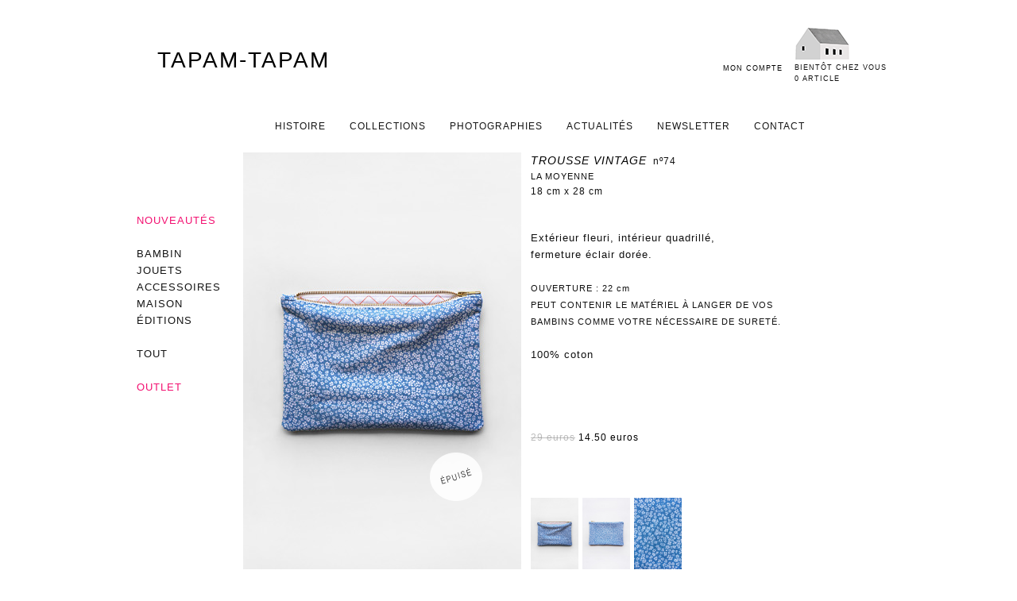

--- FILE ---
content_type: text/html; charset=UTF-8
request_url: http://tapamtapam.com/boutique/trousse-vintage-74m/
body_size: 9067
content:
<!DOCTYPE html>
<!--[if IE 6]>
<html id="ie6" lang="fr-FR">
<![endif]-->
<!--[if IE 7]>
<html id="ie7" lang="fr-FR">
<![endif]-->
<!--[if IE 8]>
<html id="ie8" lang="fr-FR">
<![endif]-->
<!--[if !(IE 6) | !(IE 7) | !(IE 8)  ]><!-->
<html lang="fr-FR">
<!--<![endif]-->
<head>
<meta charset="UTF-8" />
<meta name="viewport" content="width=device-width" />
<meta name="description" content="TAPAM-TAPAM c'est 3 sœurs qui imaginent et fabriquent artisanalement en France de quoi amuser petits et grands et égayer nos maisons." />
<title>Trousse Vintage | TAPAM-TAPAM</title>
<link rel="profile" href="http://gmpg.org/xfn/11" />
<link rel="stylesheet" type="text/css" media="all" href="http://tapamtapam.com/wp/wp-content/themes/tapamtapam/style.css" />
<link rel="pingback" href="http://tapamtapam.com/wp/xmlrpc.php" />
<!--[if lt IE 9]>
<script src="http://tapamtapam.com/wp/wp-content/themes/tapamtapam/js/html5.js" type="text/javascript"></script>
<![endif]-->
<link rel="alternate" type="application/rss+xml" title="TAPAM-TAPAM &raquo; Flux" href="http://tapamtapam.com/feed/" />
<link rel="alternate" type="application/rss+xml" title="TAPAM-TAPAM &raquo; Flux des commentaires" href="http://tapamtapam.com/comments/feed/" />
<link rel='stylesheet' id='woocommerce_frontend_styles-css'  href='http://tapamtapam.com/wp/wp-content/plugins/woocommerce/assets/css/woocommerce.css?ver=3.8.41' type='text/css' media='all' />
<script type='text/javascript' src='http://tapamtapam.com/wp/wp-includes/js/comment-reply.min.js?ver=3.8.41'></script>
<script type='text/javascript' src='http://tapamtapam.com/wp/wp-includes/js/jquery/jquery.js?ver=1.10.2'></script>
<script type='text/javascript' src='http://tapamtapam.com/wp/wp-includes/js/jquery/jquery-migrate.min.js?ver=1.2.1'></script>
<link rel="EditURI" type="application/rsd+xml" title="RSD" href="http://tapamtapam.com/wp/xmlrpc.php?rsd" />
<link rel="wlwmanifest" type="application/wlwmanifest+xml" href="http://tapamtapam.com/wp/wp-includes/wlwmanifest.xml" /> 
<link rel='prev' title='Trousse Vintage' href='http://tapamtapam.com/boutique/trousse-vintage-74mini/' />
<link rel='next' title='Trousse Vintage' href='http://tapamtapam.com/boutique/trousse-vintage-74g/' />
<meta name="generator" content="WordPress 3.8.41" />
<link rel='canonical' href='http://tapamtapam.com/boutique/trousse-vintage-74m/' />
<link rel='shortlink' href='http://tapamtapam.com/?p=4184' />
<link rel="alternate" type="application/rss+xml"  title="Nouveaux produits" href="http://tapamtapam.com/boutique/feed/" />	<style>
		/* Link color */
		a,
		#site-title a:focus,
		#site-title a:hover,
		#site-title a:active,
		.entry-title a:hover,
		.entry-title a:focus,
		.entry-title a:active,
		.widget_twentyeleven_ephemera .comments-link a:hover,
		section.recent-posts .other-recent-posts a[rel="bookmark"]:hover,
		section.recent-posts .other-recent-posts .comments-link a:hover,
		.format-image footer.entry-meta a:hover,
		#site-generator a:hover {
			color: #000000;
		}
		section.recent-posts .other-recent-posts .comments-link a:hover {
			border-color: #000000;
		}
		article.feature-image.small .entry-summary p a:hover,
		.entry-header .comments-link a:hover,
		.entry-header .comments-link a:focus,
		.entry-header .comments-link a:active,
		.feature-slider a.active {
			background-color: #000000;
		}
	</style>


<!-- WooCommerce Version -->
<meta name="generator" content="WooCommerce 2.0.18" />

<style type="text/css" id="custom-background-css">
body.custom-background { background-color: #FFFFFF; }
</style>


</head>

<body class="single single-product postid-4184 custom-background single-author two-column left-sidebar woocommerce woocommerce-page">
<div id="page" class="hfeed">
	<header id="branding" role="banner">
			<hgroup>
				<h1 id="site-title"><span><a href="http://tapamtapam.com/" title="TAPAM-TAPAM" rel="home">TAPAM-TAPAM</a></span></h1>
			</hgroup>

			
										
			<nav id="access" role="navigation">
				<h3 class="assistive-text">Menu principal</h3>
								<div class="skip-link"><a class="assistive-text" href="#content" title="Aller au contenu principal">Aller au contenu principal</a></div>
				<div class="skip-link"><a class="assistive-text" href="#secondary" title="Aller au contenu secondaire">Aller au contenu secondaire</a></div>
								<div class="menu-main_nav-container"><ul id="menu-main_nav" class="menu"><li id="menu-item-28" class="menu-item menu-item-type-post_type menu-item-object-page menu-item-28"><a href="http://tapamtapam.com/histoire/">Histoire</a></li>
<li id="menu-item-1965" class="menu-item menu-item-type-post_type menu-item-object-page menu-item-1965"><a href="http://tapamtapam.com/collections/">Collections</a></li>
<li id="menu-item-27" class="menu-item menu-item-type-post_type menu-item-object-page menu-item-27"><a href="http://tapamtapam.com/photographies/">Photographies</a></li>
<li id="menu-item-1688" class="menu-item menu-item-type-post_type menu-item-object-page menu-item-1688"><a href="http://tapamtapam.com/actu/">Actualités</a></li>
<li id="menu-item-26" class="menu-item menu-item-type-post_type menu-item-object-page menu-item-26"><a href="http://tapamtapam.com/newsletter/">Newsletter</a></li>
<li id="menu-item-25" class="menu-item menu-item-type-post_type menu-item-object-page menu-item-25"><a href="http://tapamtapam.com/contact/">Contact</a></li>
</ul></div>			</nav><!-- #access -->
	
	<div class="tapamtapam_header_side"><!-- is_vintage ? --></div>
	
	
	<script type="text/javascript" language="javascript">
	function showCart() {
		window.location.href = "http://tapamtapam.com/wp/panier/";
	}</script>
	
	
	<div id="tapamtapam_panier_content" class="tapamtapam_panier_off" onclick="showCart();">Bientôt chez vous<br />0 article			
			<div id="tapamtapam_mon_compte"><a href="http://tapamtapam.com/mon-compte/">MON COMPTE</a></div>
			
			</div>	
	
	</header><!-- #branding -->

	

	<div id="main">

<div id="product_single_div">

	<div id="container">
	<div id="content" role="main">
		
			

<div itemscope itemtype="http://schema.org/Product" id="product-4184" class="post-4184 product type-product status-publish hentry sale outofstock">

	
<div id="tapamtapam_product_img" class="images">
<!-- toto --><img width="350" height="525" src="http://tapamtapam.com/wp/wp-content/uploads/2020/06/trousse_vintage_74_moyenne_o.jpg" class="attachment-full wp-post-image" alt="trousse_vintage_74_moyenne_o" id="tapamtapam_prod_img" />
</div>


<div style="position:absolute;z-index:9;top:0px;left:0px;"><img width="350" height="525" src="http://tapamtapam.com/img/epuise_350x525.png" /></div>
	<div class="summary">

		<span itemprop="name" class="product_title entry-title">Trousse Vintage&nbsp;</span>

<span class="tapamtapam_single_product_sidetitle">n&ordm;74</span><br />
<span class="tapamtapam_single_product_subtitle">la moyenne</span><br />
<span class="tapamtapam_single_product_dimensions">18 cm x 28 cm</span><br />
<br />
	<div class="tapamtapam_product_description">

		<p>Extérieur fleuri, intérieur quadrillé,<br />
fermeture éclair dorée.</p>
<p><span style="font-size:11px" >OUVERTURE : 22 cm<br />
PEUT CONTENIR LE MATÉRIEL À LANGER DE VOS<br />
BAMBINS COMME VOTRE NÉCESSAIRE DE SURETÉ.<br />
</span></p>
<p>100% coton<br />
</p>

	</div>
<!----><!-- size = 0--> 




<div id="tapamtapam_product_price">
	<div itemprop="offers" itemscope itemtype="http://schema.org/Offer">
		<p itemprop="price" class="price"><del><span class="amount">29&nbsp;euros</span></del> <ins><span class="amount">14.50&nbsp;euros</span></ins></p>
		<link itemprop="availability" href="http://schema.org/OutOfStock" />
	</div>
</div>

 





		<script type="text/javascript">function showImg(pURL) {
		/*var img = document.getElementById("tapamtapam_product_img");
		img.innerHTML = '<img width="350" height="525" src="'+pURL+'" />';*/
		
		document.getElementById("tapamtapam_prod_img").src = pURL;
		
	}</script><div id="tapamtapam_product_gallery"><div class="tapamtapam_product_thumbs"><img onclick="showImg('http://tapamtapam.com/wp/wp-content/uploads/2020/06/trousse_vintage_74_moyenne_o.jpg')" onmouseover="showImg('http://tapamtapam.com/wp/wp-content/uploads/2020/06/trousse_vintage_74_moyenne_o.jpg')" src="http://tapamtapam.com/wp/wp-content/uploads/2020/06/trousse_vintage_74_moyenne_o.jpg" width="60" height="90" /></div><div class="tapamtapam_product_thumbs"><img onclick="showImg('http://tapamtapam.com/wp/wp-content/uploads/2020/06/trousse_vintage_74_moyenne.jpg')" onmouseover="showImg('http://tapamtapam.com/wp/wp-content/uploads/2020/06/trousse_vintage_74_moyenne.jpg')" src="http://tapamtapam.com/wp/wp-content/uploads/2020/06/trousse_vintage_74_moyenne.jpg" width="60" height="90" /></div><div class="tapamtapam_product_thumbs"><img onclick="showImg('http://tapamtapam.com/wp/wp-content/uploads/2020/05/trousse_vintage_74_detail.jpg')" onmouseover="showImg('http://tapamtapam.com/wp/wp-content/uploads/2020/05/trousse_vintage_74_detail.jpg')" src="http://tapamtapam.com/wp/wp-content/uploads/2020/05/trousse_vintage_74_detail.jpg" width="60" height="90" /></div></div>	</div><!-- .summary -->

	
</div><!-- #product-4184 -->


		
</div>	
	
		</div>
</div>

			<div id="secondary" class="widget-area" role="complementary">
		<!-- sidebar -->
		


<aside id="nav_menu-2" class="widget widget_nav_menu">
		<div class="menu-prod_nav-container">
			<ul id="menu-prod_nav" class="menu">				
			
				<li id="menu-item-115" class="menu-item menu-item-type-post_type menu-item-object-page menu-item-115" style="font-weight:400;"><a href="http://tapamtapam.com/nouveautes/" style="color:#F31171;">Nouveautés</a></li>

				<li id="menu-item-45" class="menu-item menu-item-type-custom menu-item-object-custom menu-item-separator menu-item-45"><a>&nbsp;</a></li>
				
				<li id="menu-item-99" class="menu-item menu-item-type-post_type menu-item-object-page menu-item-99" style="font-weight:400;"><a href="http://tapamtapam.com/bambin/">Bambin</a>
					<ul style="display:none; margin-bottom:5px;">
						<li style="width:90px;font-weight:400;letter-spacing:1.1px;text-transform:none;margin-left:-14px;font-size:11px;line-height:1.4;"><a href="http://tapamtapam.com/bambin/bavoirs/">bavoirs</a></li>
						<li style="width:90px;font-weight:400;letter-spacing:1.1px;text-transform:none;margin-left:-14px;font-size:11px;line-height:1.4;"><a href="http://tapamtapam.com/bambin/doudous/">doudous</a></li>
						<li style="width:90px;font-weight:400;letter-spacing:1.1px;text-transform:none;margin-left:-14px;font-size:11px;line-height:1.4;"><a href="http://tapamtapam.com/bambin/couvertures-de-change/">couvertures <br />de change </a></li>
						<li style="width:90px;font-weight:400;letter-spacing:1.1px;text-transform:none;margin-left:-14px;font-size:11px;line-height:1.4;"><a href="http://tapamtapam.com/bambin/bambin-tout/">tout</a></li>
					</ul>
				</li> 
				
				<li id="menu-item-114" class="menu-item menu-item-type-post_type menu-item-object-page menu-item-114" style="font-weight:400;"><a href="http://tapamtapam.com/jouets/">Jouets</a>
					<ul style="display:none; margin-bottom:5px;">
						<li style="width:90px;font-weight:400;letter-spacing:1.1px;text-transform:none;margin-left:-14px;font-size:11px;line-height:1.4;"><a href="http://tapamtapam.com/jouets/deguisements/">déguisements</a></li>
						<li style="width:90px;font-weight:400;letter-spacing:1.1px;text-transform:none;margin-left:-14px;font-size:11px;line-height:1.4;"><a href="http://tapamtapam.com/jouets/jouets-volants/">jouets volants</a></li>
						<li style="width:90px;font-weight:400;letter-spacing:1.1px;text-transform:none;margin-left:-14px;font-size:11px;line-height:1.4;"><a href="http://tapamtapam.com/jouets/habits-de-poupon/">habits de poupon</a></li>						
						<li style="width:90px;font-weight:400;letter-spacing:1.1px;text-transform:none;margin-left:-14px;font-size:11px;line-height:1.4;"><a href="http://tapamtapam.com/jouets-tout/">tout</a></li>
					</ul>
				</li>
				
				<li id="menu-item-278" class="menu-item menu-item-type-post_type menu-item-object-page menu-item-278" style="font-weight:400;"><a href="http://tapamtapam.com/accessoires/">Accessoires</a> 
					<ul style="display:none; margin-bottom:5px;">
						<li style="width:90px;font-weight:400;letter-spacing:1.1px;text-transform:none;margin-left:-14px;font-size:11px;line-height:1.4;"><a href="http://tapamtapam.com/accessoires/pendentifs/">pendentifs </a></li>
						<li style="width:90px;font-weight:400;letter-spacing:1.1px;text-transform:none;margin-left:-14px;font-size:11px;line-height:1.4;"><a href="http://tapamtapam.com/accessoires/broches/">broches</a></li>
						<li style="width:90px;font-weight:400;letter-spacing:1.1px;text-transform:none;margin-left:-14px;font-size:11px;line-height:1.4;"><a href="http://tapamtapam.com/accessoires/pochons/">pochons</a></li>
						<li style="width:90px;font-weight:400;letter-spacing:1.1px;text-transform:none;margin-left:-14px;font-size:11px;line-height:1.4;"><a href="http://tapamtapam.com/accessoires/trousses/">trousses</a></li>
						<li style="width:90px;font-weight:400;letter-spacing:1.1px;text-transform:none;margin-left:-14px;font-size:11px;line-height:1.4;"><a href="http://tapamtapam.com/accessoires/boucles-d-oreilles/">boucles d'oreilles</a></li>
						<li style="width:90px;font-weight:400;letter-spacing:1.1px;text-transform:none;margin-left:-14px;font-size:11px;line-height:1.4;"><a href="http://tapamtapam.com/accessoires/chouchou/">chouchou</a></li>
						<li style="width:90px;font-weight:400;letter-spacing:1.1px;text-transform:none;margin-left:-14px;font-size:11px;line-height:1.4;"><a href="http://tapamtapam.com/accessoires/accessoires-tout/">tout</a></li>
					</ul>
				</li>
				
				<li id="menu-item-113" class="menu-item menu-item-type-post_type menu-item-object-page menu-item-113" style="font-weight:400;"><a href="http://tapamtapam.com/maison/">Maison</a>
					<ul style="display:none; margin-bottom:5px;">
						<li style="width:90px;font-weight:400;letter-spacing:1.1px;text-transform:none;margin-left:-14px;font-size:11px;line-height:1.4;"><a href="http://tapamtapam.com/maison/cuisine/">cuisine</a></li>
						<li style="width:90px;font-weight:400;letter-spacing:1.1px;text-transform:none;margin-left:-14px;font-size:11px;line-height:1.4;"><a href="http://tapamtapam.com/maison/coussins/">coussins</a></li>
						<li style="width:90px;font-weight:400;letter-spacing:1.1px;text-transform:none;margin-left:-14px;font-size:11px;line-height:1.4;"><a href="http://tapamtapam.com/maison/decorations/">décorations</a></li>
						<li style="width:90px;font-weight:400;letter-spacing:1.1px;text-transform:none;margin-left:-14px;font-size:11px;line-height:1.4;"><a href="http://tapamtapam.com/maison-tout/">tout</a></li>
					</ul>
				</li>
				
				<li id="menu-item-281" class="menu-item menu-item-type-post_type menu-item-object-page menu-item-281" style="font-weight:400;"><a href="http://tapamtapam.com/editions/">Éditions </a>
					<ul style="display:none; margin-bottom:5px;">
						<li style="width:90px;font-weight:400;letter-spacing:1.1px;text-transform:none;margin-left:-14px;font-size:11px;line-height:1.4;"><a href="http://tapamtapam.com/editions/cartes-postales/">cartes postales</a></li>
						<li style="width:90px;font-weight:400;letter-spacing:1.1px;text-transform:none;margin-left:-14px;font-size:11px;line-height:1.4;"><a href="http://tapamtapam.com/editions/risographies/">risographies</a></li>
						<li style="width:90px;font-weight:400;letter-spacing:1.1px;text-transform:none;margin-left:-14px;font-size:11px;line-height:1.4;"><a href="http://tapamtapam.com/editions-tout/">tout</a></li>
					</ul>
				</li>
				
				<!--<li id="menu-item-45" class="menu-item menu-item-type-custom menu-item-object-custom menu-item-separator menu-item-45"><a>&nbsp;</a></li>
				
				<li id="menu-item-112" class="menu-item menu-item-type-post_type menu-item-object-page menu-item-112" style="font-weight:400;"><a href="http://tapamtapam.com/vintage/">Vintage</a></li> -->
								
				<li id="menu-item-46" class="menu-item menu-item-type-custom menu-item-object-custom menu-item-separator menu-item-46"><a>&nbsp;</a></li>
				
				<li id="menu-item-218" class="menu-item menu-item-type-post_type menu-item-object-page menu-item-218" style="font-weight:400;"><a href="http://tapamtapam.com/tout/">Tout </a></li>
				
				<li id="menu-item-47" class="menu-item menu-item-type-custom menu-item-object-custom menu-item-separator menu-item-47"><a>&nbsp;</a></li>
				
				<li id="menu-item-112" class="menu-item menu-item-type-post_type menu-item-object-page menu-item-112" style="font-weight:400;"><a href="http://tapamtapam.com/outlet/" style="color:#F31171;">Outlet</a></li> 
				
			</ul>
		</div>
	</aside>




		</div><!-- #secondary .widget-area -->



	</div><!-- #main -->
	
<footer style="top:20px;" id="colophon" role="contentinfo">			
		<ul>
			<li><a href="http://tapamtapam.com/livraison/">Livraison</a><li>
			<li><a href="http://tapamtapam.com/mentions-legales/">Mentions Légales</a><li>
			<li><a href="http://tapamtapam.com/conditions-generales-de-vente/">CGV</a><li>
		</ul>
	</footer><!-- #colophon -->
</div><!-- #page -->

<script type='text/javascript' src='http://tapamtapam.com/wp/wp-content/plugins/woocommerce/assets/js/frontend/add-to-cart.min.js?ver=2.0.18'></script>
<script type='text/javascript' src='http://tapamtapam.com/wp/wp-content/plugins/woocommerce/assets/js/frontend/single-product.min.js?ver=2.0.18'></script>
<script type='text/javascript' src='http://tapamtapam.com/wp/wp-content/plugins/woocommerce/assets/js/jquery-blockui/jquery.blockUI.min.js?ver=2.60'></script>
<script type='text/javascript' src='http://tapamtapam.com/wp/wp-content/plugins/woocommerce/assets/js/jquery-placeholder/jquery.placeholder.min.js?ver=2.0.18'></script>
<script type='text/javascript'>
/* <![CDATA[ */
var woocommerce_params = {"countries":"{\"AF\":[],\"AT\":[],\"BE\":[],\"BI\":[],\"CZ\":[],\"DE\":[],\"DK\":[],\"FI\":[],\"FR\":[],\"HU\":[],\"IS\":[],\"IL\":[],\"KR\":[],\"NL\":[],\"NO\":[],\"PL\":[],\"PT\":[],\"SG\":[],\"SK\":[],\"SI\":[],\"LK\":[],\"SE\":[],\"VN\":[],\"AU\":{\"ACT\":\"Australian Capital Territory\",\"NSW\":\"New South Wales\",\"NT\":\"Northern Territory\",\"QLD\":\"Queensland\",\"SA\":\"South Australia\",\"TAS\":\"Tasmania\",\"VIC\":\"Victoria\",\"WA\":\"Western Australia\"},\"BR\":{\"AC\":\"Acre\",\"AL\":\"Alagoas\",\"AP\":\"Amap\u00e1\",\"AM\":\"Amazonas\",\"BA\":\"Bahia\",\"CE\":\"Cear\u00e1\",\"DF\":\"Distrito Federal\",\"ES\":\"Esp\u00edrito Santo\",\"GO\":\"Goi\u00e1s\",\"MA\":\"Maranh\u00e3o\",\"MT\":\"Mato Grosso\",\"MS\":\"Mato Grosso do Sul\",\"MG\":\"Minas Gerais\",\"PA\":\"Par\u00e1\",\"PB\":\"Para\u00edba\",\"PR\":\"Paran\u00e1\",\"PE\":\"Pernambuco\",\"PI\":\"Piau\u00ed\",\"RJ\":\"Rio de Janeiro\",\"RN\":\"Rio Grande do Norte\",\"RS\":\"Rio Grande do Sul\",\"RO\":\"Rond\u00f4nia\",\"RR\":\"Roraima\",\"SC\":\"Santa Catarina\",\"SP\":\"S\u00e3o Paulo\",\"SE\":\"Sergipe\",\"TO\":\"Tocantins\"},\"CA\":{\"AB\":\"Alberta\",\"BC\":\"Colombie-Britannique\",\"MB\":\"Manitoba\",\"NB\":\"Nouveau-Brunswick\",\"NL\":\"Terre-Neuve\",\"NT\":\"Territoires du Nord-Ouest\",\"NS\":\"Nouvelle-\\u00c9cosse\",\"NU\":\"Nunavut\",\"ON\":\"Ontario\",\"PE\":\"\\u00cele du Prince-\\u00c9douard\",\"QC\":\"Qu\\u00e9bec\",\"SK\":\"Saskatchewan\",\"YT\":\"Yukon\"},\"CN\":{\"CN1\":\"Yunnan \\\/ \u4e91\u5357\",\"CN2\":\"Beijing \\\/ \u5317\u4eac\",\"CN3\":\"Tianjin \\\/ \u5929\u6d25\",\"CN4\":\"Hebei \\\/ \u6cb3\u5317\",\"CN5\":\"Shanxi \\\/ \u5c71\u897f\",\"CN6\":\"Mongolie-int\\u00e9rieure \\\/ \u5167\u8499\u53e4\",\"CN7\":\"Liaoning \\\/ \u8fbd\u5b81\",\"CN8\":\"Jilin \\\/ \u5409\u6797\",\"CN9\":\"Heilongjiang \\\/ \u9ed1\u9f99\u6c5f\",\"CN10\":\"Shanghai \\\/ \u4e0a\u6d77\",\"CN11\":\"Jiangsu \\\/ \u6c5f\u82cf\",\"CN12\":\"Zhejiang \\\/ \u6d59\u6c5f\",\"CN13\":\"Anhui \\\/ \u5b89\u5fbd\",\"CN14\":\"Fujian \\\/ \u798f\u5efa\",\"CN15\":\"Jiangxi \\\/ \u6c5f\u897f\",\"CN16\":\"Shandong \\\/ \u5c71\u4e1c\",\"CN17\":\"Henan \\\/ \u6cb3\u5357\",\"CN18\":\"Hubei \\\/ \u6e56\u5317\",\"CN19\":\"Hunan \\\/ \u6e56\u5357\",\"CN20\":\"Guangdong \\\/ \u5e7f\u4e1c\",\"CN21\":\"Guangxi Zhuang \\\/ \u5e7f\u897f\u58ee\u65cf\",\"CN22\":\"Hainan \\\/ \u6d77\u5357\",\"CN23\":\"Chongqing \\\/ \u91cd\u5e86\",\"CN24\":\"Sichuan \\\/ \u56db\u5ddd\",\"CN25\":\"Guizhou \\\/ \u8d35\u5dde\",\"CN26\":\"Shaanxi \\\/ \u9655\u897f\",\"CN27\":\"Gansu \\\/ \u7518\u8083\",\"CN28\":\"Qinghai \\\/ \u9752\u6d77\",\"CN29\":\"Ningxia Hui \\\/ \u5b81\u590f\",\"CN30\":\"Macau \\\/ \u6fb3\u95e8\",\"CN31\":\"Tibet \\\/ \u897f\u85cf\",\"CN32\":\"Xinjiang \\\/ \u65b0\u7586\"},\"ES\":{\"C\":\"A Coru\u00f1a\",\"VI\":\"\u00c1lava\",\"AB\":\"Albacete\",\"A\":\"Alicante\",\"AL\":\"Almer\u00eda\",\"O\":\"Asturias\",\"AV\":\"\u00c1vila\",\"BA\":\"Badajoz\",\"PM\":\"Baleares\",\"B\":\"Barcelona\",\"BU\":\"Burgos\",\"CC\":\"C\u00e1ceres\",\"CA\":\"C\u00e1diz\",\"S\":\"Cantabria\",\"CS\":\"Castell\u00f3n\",\"CE\":\"Ceuta\",\"CR\":\"Ciudad Real\",\"CO\":\"C\u00f3rdoba\",\"CU\":\"Cuenca\",\"GI\":\"Girona\",\"GR\":\"Granada\",\"GU\":\"Guadalajara\",\"SS\":\"Guip\u00fazcoa\",\"H\":\"Huelva\",\"HU\":\"Huesca\",\"J\":\"Ja\u00e9n\",\"LO\":\"La Rioja\",\"GC\":\"Las Palmas\",\"LE\":\"Le\u00f3n\",\"L\":\"Lleida\",\"LU\":\"Lugo\",\"M\":\"Madrid\",\"MA\":\"M\u00e1laga\",\"ML\":\"Melilla\",\"MU\":\"Murcia\",\"NA\":\"Navarra\",\"OR\":\"Ourense\",\"P\":\"Palencia\",\"PO\":\"Pontevedra\",\"SA\":\"Salamanca\",\"TF\":\"Santa Cruz de Tenerife\",\"SG\":\"Segovia\",\"SE\":\"Sevilla\",\"SO\":\"Soria\",\"T\":\"Tarragona\",\"TE\":\"Teruel\",\"TO\":\"Toledo\",\"V\":\"Valencia\",\"VA\":\"Valladolid\",\"BI\":\"Vizcaya\",\"ZA\":\"Zamora\",\"Z\":\"Zaragoza\"},\"US\":{\"AL\":\"Alabama\",\"AK\":\"Alaska\",\"AZ\":\"Arizona\",\"AR\":\"Arkansas\",\"CA\":\"California\",\"CO\":\"Colorado\",\"CT\":\"Connecticut\",\"DE\":\"Delaware\",\"DC\":\"District Of Columbia\",\"FL\":\"Florida\",\"GA\":\"Georgia\",\"HI\":\"Hawaii\",\"ID\":\"Idaho\",\"IL\":\"Illinois\",\"IN\":\"Indiana\",\"IA\":\"Iowa\",\"KS\":\"Kansas\",\"KY\":\"Kentucky\",\"LA\":\"Louisiana\",\"ME\":\"Maine\",\"MD\":\"Maryland\",\"MA\":\"Massachusetts\",\"MI\":\"Michigan\",\"MN\":\"Minnesota\",\"MS\":\"Mississippi\",\"MO\":\"Missouri\",\"MT\":\"Montana\",\"NE\":\"Nebraska\",\"NV\":\"Nevada\",\"NH\":\"New Hampshire\",\"NJ\":\"New Jersey\",\"NM\":\"New Mexico\",\"NY\":\"New York\",\"NC\":\"North Carolina\",\"ND\":\"North Dakota\",\"OH\":\"Ohio\",\"OK\":\"Oklahoma\",\"OR\":\"Oregon\",\"PA\":\"Pennsylvania\",\"RI\":\"Rhode Island\",\"SC\":\"South Carolina\",\"SD\":\"South Dakota\",\"TN\":\"Tennessee\",\"TX\":\"Texas\",\"UT\":\"Utah\",\"VT\":\"Vermont\",\"VA\":\"Virginia\",\"WA\":\"Washington\",\"WV\":\"West Virginia\",\"WI\":\"Wisconsin\",\"WY\":\"Wyoming\",\"AA\":\"Forces arm\\u00e9es am\\u00e9ricaines (AA\\u00b0\",\"AE\":\"Forces arm\\u00e9es am\\u00e9ricaines (AE)\",\"AP\":\"Forces arm\\u00e9es am\\u00e9ricaines (AP)\",\"AS\":\"American Samoa\",\"GU\":\"Guam\",\"MP\":\"Northern Mariana Islands\",\"PR\":\"Puerto Rico\",\"UM\":\"US Minor Outlying Islands\",\"VI\":\"\\u00celes Vierges des \\u00c9tats-Unis\"},\"HK\":{\"HONG KONG\":\"Hong Kong Island\",\"KOWLOON\":\"Kowloon\",\"NEW TERRITORIES\":\"Nouveaux Territoires\"},\"IN\":{\"AP\":\"Andhra Pradesh\",\"AR\":\"Arunachal Pradesh\",\"AS\":\"Assam\",\"BR\":\"Bihar\",\"CT\":\"Chhattisgarh\",\"GA\":\"Goa\",\"GJ\":\"Gujarat\",\"HR\":\"Haryana\",\"HP\":\"Himachal Pradesh\",\"JK\":\"Jammu-et-Cachemire\",\"JH\":\"Jharkhand\",\"KA\":\"Karnataka\",\"KL\":\"Kerala\",\"MP\":\"Madhya Pradesh\",\"MH\":\"Maharashtra\",\"MN\":\"Manipur\",\"ML\":\"Meghalaya\",\"MZ\":\"Mizoram\",\"NL\":\"Nagaland\",\"OR\":\"Orissa\",\"PB\":\"Punjab\",\"RJ\":\"Rajasthan\",\"SK\":\"Sikkim\",\"TN\":\"Tamil Nadu\",\"TR\":\"Tripura\",\"UT\":\"Uttaranchal\",\"UP\":\"Uttar Pradesh\",\"WB\":\"Bengale-Occidental\",\"AN\":\"\\u00celes Andaman-et-Nicobar\",\"CH\":\"Chandigarh\",\"DN\":\"Dadra et Nagar Haveli\",\"DD\":\"Daman et Diu\",\"DL\":\"Delhi\",\"LD\":\"Lakshadeep\",\"PY\":\"Pondich\\u00e9ry (Puducherry)\"},\"ID\":{\"AC\":\"Daerah Istimewa Aceh\",\"SU\":\"Sumatra du Nord\",\"SB\":\"Sumatra occidental\",\"RI\":\"Riau\",\"KR\":\"\\u00celes Riau\",\"JA\":\"Jambi\",\"SS\":\"Sumatra du Sud\",\"BB\":\"\\u00celes Bangka Belitung\",\"BE\":\"Bengkulu\",\"LA\":\"Lampung\",\"JK\":\"Jakarta\",\"JB\":\"Java occidental\",\"BT\":\"Banten\",\"JT\":\"Java central\",\"JI\":\"Java oriental\",\"YO\":\"Yogyakarta\",\"BA\":\"Bali\",\"NB\":\"Petites \\u00celes de la Sonde occidentales\",\"NT\":\"Petites \\u00celes de la Sonde orientales\",\"KB\":\"Kalimantan occidental\",\"KT\":\"Kalimantan central\",\"KI\":\"Kalimantan oriental\",\"KS\":\"Kalimantan du Sud\",\"KU\":\"Nord Kalimantan\",\"SA\":\"Sulawesi du Nord\",\"ST\":\"Sulawesi central\",\"SG\":\"Sulawesi du Sud-Est\",\"SR\":\"Sulawesi occidental\",\"SN\":\"Sulawesi du Sud\",\"GO\":\"Gorontalo\",\"MA\":\"Maluku\",\"MU\":\"Moluques du Nord\",\"PA\":\"Papouasie\",\"PB\":\"Papouasie occidentale\"},\"MY\":{\"JHR\":\"Johor\",\"KDH\":\"Kedah\",\"KTN\":\"Kelantan\",\"MLK\":\"Melaka\",\"NSN\":\"Negeri Sembilan\",\"PHG\":\"Pahang\",\"PRK\":\"Perak\",\"PLS\":\"Perlis\",\"PNG\":\"Pulau Pinang\",\"SBH\":\"Sabah\",\"SWK\":\"Sarawak\",\"SGR\":\"Selangor\",\"TRG\":\"Terengganu\",\"KUL\":\"W.P. Kuala Lumpur\",\"LBN\":\"W.P. Labuan\",\"PJY\":\"W.P. Putrajaya\"},\"NZ\":{\"NL\":\"Northland\",\"AK\":\"Auckland\",\"WA\":\"Waikato\",\"BP\":\"Bay of Plenty\",\"TK\":\"Taranaki\",\"HB\":\"Hawke\u2019s Bay\",\"MW\":\"Manawatu-Wanganui\",\"WE\":\"Wellington\",\"NS\":\"Nelson\",\"MB\":\"Marlborough\",\"TM\":\"Tasman\",\"WC\":\"West Coast\",\"CT\":\"Canterbury\",\"OT\":\"Otago\",\"SL\":\"Southland\"},\"ZA\":{\"EC\":\"Cap-Oriental\",\"FS\":\"\\u00c9tat gratuit\",\"GP\":\"Gauteng\",\"KZN\":\"KwaZulu-Natal\",\"LP\":\"Limpopo\",\"MP\":\"Mpumalanga\",\"NC\":\"Cap-du-Nord\",\"NW\":\"Nord-Ouest\",\"WC\":\"Cap-Occidental\"},\"TH\":{\"TH-37\":\"Amnat Charoen (\u0e2d\u0e33\u0e19\u0e32\u0e08\u0e40\u0e08\u0e23\u0e34\u0e0d)\",\"TH-15\":\"Ang Thong (\u0e2d\u0e48\u0e32\u0e07\u0e17\u0e2d\u0e07)\",\"TH-14\":\"Ayutthaya (\u0e1e\u0e23\u0e30\u0e19\u0e04\u0e23\u0e28\u0e23\u0e35\u0e2d\u0e22\u0e38\u0e18\u0e22\u0e32)\",\"TH-10\":\"Bangkok (\u0e01\u0e23\u0e38\u0e07\u0e40\u0e17\u0e1e\u0e21\u0e2b\u0e32\u0e19\u0e04\u0e23)\",\"TH-38\":\"Bueng Kan (\u0e1a\u0e36\u0e07\u0e01\u0e32\u0e2c)\",\"TH-31\":\"Buri Ram (\u0e1a\u0e38\u0e23\u0e35\u0e23\u0e31\u0e21\u0e22\u0e4c)\",\"TH-24\":\"Chachoengsao (\u0e09\u0e30\u0e40\u0e0a\u0e34\u0e07\u0e40\u0e17\u0e23\u0e32)\",\"TH-18\":\"Chai Nat (\u0e0a\u0e31\u0e22\u0e19\u0e32\u0e17)\",\"TH-36\":\"Chaiyaphum (\u0e0a\u0e31\u0e22\u0e20\u0e39\u0e21\u0e34)\",\"TH-22\":\"Chanthaburi (\u0e08\u0e31\u0e19\u0e17\u0e1a\u0e38\u0e23\u0e35)\",\"TH-50\":\"Chiang Mai (\u0e40\u0e0a\u0e35\u0e22\u0e07\u0e43\u0e2b\u0e21\u0e48)\",\"TH-57\":\"Chiang Rai (\u0e40\u0e0a\u0e35\u0e22\u0e07\u0e23\u0e32\u0e22)\",\"TH-20\":\"Chonburi (\u0e0a\u0e25\u0e1a\u0e38\u0e23\u0e35)\",\"TH-86\":\"Chumphon (\u0e0a\u0e38\u0e21\u0e1e\u0e23)\",\"TH-46\":\"Kalasin (\u0e01\u0e32\u0e2c\u0e2a\u0e34\u0e19\u0e18\u0e38\u0e4c)\",\"TH-62\":\"Kamphaeng Phet (\u0e01\u0e33\u0e41\u0e1e\u0e07\u0e40\u0e1e\u0e0a\u0e23)\",\"TH-71\":\"Kanchanaburi (\u0e01\u0e32\u0e0d\u0e08\u0e19\u0e1a\u0e38\u0e23\u0e35)\",\"TH-40\":\"Khon Kaen (\u0e02\u0e2d\u0e19\u0e41\u0e01\u0e48\u0e19)\",\"TH-81\":\"Krabi (\u0e01\u0e23\u0e30\u0e1a\u0e35\u0e48)\",\"TH-52\":\"Lampang (\u0e25\u0e33\u0e1b\u0e32\u0e07)\",\"TH-51\":\"Lamphun (\u0e25\u0e33\u0e1e\u0e39\u0e19)\",\"TH-42\":\"Loei (\u0e40\u0e25\u0e22)\",\"TH-16\":\"Lopburi (\u0e25\u0e1e\u0e1a\u0e38\u0e23\u0e35)\",\"TH-58\":\"Mae Hong Son (\u0e41\u0e21\u0e48\u0e2e\u0e48\u0e2d\u0e07\u0e2a\u0e2d\u0e19)\",\"TH-44\":\"Maha Sarakham (\u0e21\u0e2b\u0e32\u0e2a\u0e32\u0e23\u0e04\u0e32\u0e21)\",\"TH-49\":\"Mukdahan (\u0e21\u0e38\u0e01\u0e14\u0e32\u0e2b\u0e32\u0e23)\",\"TH-26\":\"Nakhon Nayok (\u0e19\u0e04\u0e23\u0e19\u0e32\u0e22\u0e01)\",\"TH-73\":\"Nakhon Pathom (\u0e19\u0e04\u0e23\u0e1b\u0e10\u0e21)\",\"TH-48\":\"Nakhon Phanom (\u0e19\u0e04\u0e23\u0e1e\u0e19\u0e21)\",\"TH-30\":\"Nakhon Ratchasima (\u0e19\u0e04\u0e23\u0e23\u0e32\u0e0a\u0e2a\u0e35\u0e21\u0e32)\",\"TH-60\":\"Nakhon Sawan (\u0e19\u0e04\u0e23\u0e2a\u0e27\u0e23\u0e23\u0e04\u0e4c)\",\"TH-80\":\"Nakhon Si Thammarat (\u0e19\u0e04\u0e23\u0e28\u0e23\u0e35\u0e18\u0e23\u0e23\u0e21\u0e23\u0e32\u0e0a)\",\"TH-55\":\"Nan (\u0e19\u0e48\u0e32\u0e19)\",\"TH-96\":\"Narathiwat (\u0e19\u0e23\u0e32\u0e18\u0e34\u0e27\u0e32\u0e2a)\",\"TH-39\":\"Nong Bua Lam Phu (\u0e2b\u0e19\u0e2d\u0e07\u0e1a\u0e31\u0e27\u0e25\u0e33\u0e20\u0e39)\",\"TH-43\":\"Nong Khai (\u0e2b\u0e19\u0e2d\u0e07\u0e04\u0e32\u0e22)\",\"TH-12\":\"Nonthaburi (\u0e19\u0e19\u0e17\u0e1a\u0e38\u0e23\u0e35)\",\"TH-13\":\"Pathum Thani (\u0e1b\u0e17\u0e38\u0e21\u0e18\u0e32\u0e19\u0e35)\",\"TH-94\":\"Pattani (\u0e1b\u0e31\u0e15\u0e15\u0e32\u0e19\u0e35)\",\"TH-82\":\"Phang Nga (\u0e1e\u0e31\u0e07\u0e07\u0e32)\",\"TH-93\":\"Phatthalung (\u0e1e\u0e31\u0e17\u0e25\u0e38\u0e07)\",\"TH-56\":\"Phayao (\u0e1e\u0e30\u0e40\u0e22\u0e32)\",\"TH-67\":\"Phetchabun (\u0e40\u0e1e\u0e0a\u0e23\u0e1a\u0e39\u0e23\u0e13\u0e4c)\",\"TH-76\":\"Phetchaburi (\u0e40\u0e1e\u0e0a\u0e23\u0e1a\u0e38\u0e23\u0e35)\",\"TH-66\":\"Phichit (\u0e1e\u0e34\u0e08\u0e34\u0e15\u0e23)\",\"TH-65\":\"Phitsanulok (\u0e1e\u0e34\u0e29\u0e13\u0e38\u0e42\u0e25\u0e01)\",\"TH-54\":\"Phrae (\u0e41\u0e1e\u0e23\u0e48)\",\"TH-83\":\"Phuket (\u0e20\u0e39\u0e40\u0e01\u0e47\u0e15)\",\"TH-25\":\"Prachin Buri (\u0e1b\u0e23\u0e32\u0e08\u0e35\u0e19\u0e1a\u0e38\u0e23\u0e35)\",\"TH-77\":\"Prachuap Khiri Khan (\u0e1b\u0e23\u0e30\u0e08\u0e27\u0e1a\u0e04\u0e35\u0e23\u0e35\u0e02\u0e31\u0e19\u0e18\u0e4c)\",\"TH-85\":\"Ranong (\u0e23\u0e30\u0e19\u0e2d\u0e07)\",\"TH-70\":\"Ratchaburi (\u0e23\u0e32\u0e0a\u0e1a\u0e38\u0e23\u0e35)\",\"TH-21\":\"Rayong (\u0e23\u0e30\u0e22\u0e2d\u0e07)\",\"TH-45\":\"Roi Et (\u0e23\u0e49\u0e2d\u0e22\u0e40\u0e2d\u0e47\u0e14)\",\"TH-27\":\"Sa Kaeo (\u0e2a\u0e23\u0e30\u0e41\u0e01\u0e49\u0e27)\",\"TH-47\":\"Sakon Nakhon (\u0e2a\u0e01\u0e25\u0e19\u0e04\u0e23)\",\"TH-11\":\"Samut Prakan (\u0e2a\u0e21\u0e38\u0e17\u0e23\u0e1b\u0e23\u0e32\u0e01\u0e32\u0e23)\",\"TH-74\":\"Samut Sakhon (\u0e2a\u0e21\u0e38\u0e17\u0e23\u0e2a\u0e32\u0e04\u0e23)\",\"TH-75\":\"Samut Songkhram (\u0e2a\u0e21\u0e38\u0e17\u0e23\u0e2a\u0e07\u0e04\u0e23\u0e32\u0e21)\",\"TH-19\":\"Saraburi (\u0e2a\u0e23\u0e30\u0e1a\u0e38\u0e23\u0e35)\",\"TH-91\":\"Satun (\u0e2a\u0e15\u0e39\u0e25)\",\"TH-17\":\"Sing Buri (\u0e2a\u0e34\u0e07\u0e2b\u0e4c\u0e1a\u0e38\u0e23\u0e35)\",\"TH-33\":\"Sisaket (\u0e28\u0e23\u0e35\u0e2a\u0e30\u0e40\u0e01\u0e29)\",\"TH-90\":\"Songkhla (\u0e2a\u0e07\u0e02\u0e25\u0e32)\",\"TH-64\":\"Sukhothai (\u0e2a\u0e38\u0e42\u0e02\u0e17\u0e31\u0e22)\",\"TH-72\":\"Suphan Buri (\u0e2a\u0e38\u0e1e\u0e23\u0e23\u0e13\u0e1a\u0e38\u0e23\u0e35)\",\"TH-84\":\"Surat Thani (\u0e2a\u0e38\u0e23\u0e32\u0e29\u0e0e\u0e23\u0e4c\u0e18\u0e32\u0e19\u0e35)\",\"TH-32\":\"Surin (\u0e2a\u0e38\u0e23\u0e34\u0e19\u0e17\u0e23\u0e4c)\",\"TH-63\":\"Tak (\u0e15\u0e32\u0e01)\",\"TH-92\":\"Trang (\u0e15\u0e23\u0e31\u0e07)\",\"TH-23\":\"Trat (\u0e15\u0e23\u0e32\u0e14)\",\"TH-34\":\"Ubon Ratchathani (\u0e2d\u0e38\u0e1a\u0e25\u0e23\u0e32\u0e0a\u0e18\u0e32\u0e19\u0e35)\",\"TH-41\":\"Udon Thani (\u0e2d\u0e38\u0e14\u0e23\u0e18\u0e32\u0e19\u0e35)\",\"TH-61\":\"Uthai Thani (\u0e2d\u0e38\u0e17\u0e31\u0e22\u0e18\u0e32\u0e19\u0e35)\",\"TH-53\":\"Uttaradit (\u0e2d\u0e38\u0e15\u0e23\u0e14\u0e34\u0e15\u0e16\u0e4c)\",\"TH-95\":\"Yala (\u0e22\u0e30\u0e25\u0e32)\",\"TH-35\":\"Yasothon (\u0e22\u0e42\u0e2a\u0e18\u0e23)\"}}","plugin_url":"http:\/\/tapamtapam.com\/wp\/wp-content\/plugins\/woocommerce","ajax_url":"\/wp\/wp-admin\/admin-ajax.php","ajax_loader_url":"http:\/\/tapamtapam.com\/wp\/wp-content\/plugins\/woocommerce\/assets\/images\/ajax-loader@2x.gif","i18n_select_state_text":"S\u00e9lectionnez une option\u2026","i18n_required_rating_text":"Veuillez s\u00e9lectionner un classement","i18n_no_matching_variations_text":"D\u00e9sol\u00e9, aucun produit ne r\u00e9pond \u00e0 vos crit\u00e8res. Veuillez choisir une combinaison diff\u00e9rente.","i18n_required_text":"requis","i18n_view_cart":"Voir panier \u2192","review_rating_required":"yes","update_order_review_nonce":"c986248c98","apply_coupon_nonce":"cc4f1e849e","option_guest_checkout":"yes","checkout_url":"\/wp\/wp-admin\/admin-ajax.php?action=woocommerce-checkout","is_checkout":"0","update_shipping_method_nonce":"c51f5228dd","cart_url":"http:\/\/tapamtapam.com\/panier\/","cart_redirect_after_add":"no"};
/* ]]> */
</script>
<script type='text/javascript' src='http://tapamtapam.com/wp/wp-content/plugins/woocommerce/assets/js/frontend/woocommerce.min.js?ver=2.0.18'></script>
<script type='text/javascript' src='http://tapamtapam.com/wp/wp-content/plugins/woocommerce/assets/js/jquery-cookie/jquery.cookie.min.js?ver=1.3.1'></script>
<script type='text/javascript' src='http://tapamtapam.com/wp/wp-content/plugins/woocommerce/assets/js/frontend/cart-fragments.min.js?ver=2.0.18'></script>
</body>
</html>

--- FILE ---
content_type: text/css
request_url: http://tapamtapam.com/wp/wp-content/themes/tapamtapam/style.css
body_size: 12816
content:
/*
Theme Name: TAPAM-TAPAM
Theme URI: http://tapam-tapam.com
Author: the WordPress team & Tapam-Tapam
Author URI: http://wordpress.org/
Description: TAPAM-TAPAM based on Twenty Eleven
Version: 1.4
License: GNU General Public License v2 or later
License URI: http://www.gnu.org/licenses/gpl-2.0.html
Tags: dark, light, white, black, gray, one-column, two-columns, left-sidebar, right-sidebar, fixed-width, flexible-width, custom-background, custom-colors, custom-header, custom-menu, editor-style, featured-image-header, featured-images, full-width-template, microformats, post-formats, rtl-language-support, sticky-post, theme-options, translation-ready
Text Domain: tapam-tapam
*/
/* =Reset default browser CSS. Based on work by Eric Meyer: http://meyerweb.com/eric/tools/css/reset/index.html
-------------------------------------------------------------- */
/*
	border-style:dashed;
	border-color: #BB2020;
	border-width:1px;
*/

html, body, div, span, applet, object, iframe,
h1, h2, h3, h4, h5, h6, p, blockquote, pre,
a, abbr, acronym, address, big, cite, code,
del, dfn, em, font, ins, kbd, q, s, samp,
small, strike, strong, sub, sup, tt, var,
dl, dt, dd, ol, ul, li,
fieldset, form, label, legend,
table, caption, tbody, tfoot, thead, tr, th, td {
	border: 0;
	font-family: inherit;
	font-size: 100%;
	font-style: inherit;
	font-weight: inherit;
	margin: 0;
	outline: 0;
	padding: 0;
	vertical-align: baseline;
}

:focus {/* remember to define focus styles! */
	outline: 0;
}

.minuscule {
	text-transform : none;
}
body {
	background: #fff;
	line-height: 1;
}


/* ------------------------------------ Produits -------------- */

#product_single_div {
	position:relative;
	margin: 0 0 0 166px;
	min-height:525px;
}

#product_single_div img {
	width:350px;
	height:525px;
}
.tapamtapam_product_description {
	position:absolute;
	top:82px;
	padding-top: 15px;
	letter-spacing: 1px;
  	font-size: 13px;
	text-transform: none;
  	font-family:'Arial Narrow', 'Nimbus Sans L', sans-serif;
  	/*max-width:400px;*/
  	height:290px;
  	overflow:auto;
  	
}

.tapamtapam_arial_13 {
	letter-spacing: 1px;
  	font-size: 13px;
  	font-family:'Arial Narrow', 'Nimbus Sans L', sans-serif;
}
.tapamtapam_arial_11 {
	letter-spacing: 1px;
  	font-size: 11px;
  	font-family:'Arial Narrow', 'Nimbus Sans L', sans-serif;
}

#tapamtapam_add_to_cart {
	position: absolute;
	top: 0px;
	/*left : 362px;*/
	margin: 0;
	padding: 0;
}

#tapamtapam_add_to_cart_form {
	position:absolute;
	top:380px;
	width:400px;
	margin: 0;
	padding: 0;
}

#tapamtapam_add_to_cart_variable {
	position:absolute;
	top:340px;
	width:400px;
	margin: 0;
	padding: 0;
}

.tapamtapam_add_to_cart_variations {
	position:absolute;
	top:60px;
}

.tapamtapam_form_field {
	width: 150px;
}

#tapamtapam_product_gallery {
	position: absolute;
	top: 435px;
	/*left : 362px;*/
	/*height: 90px;*/
	margin: 0;
	padding: 0;
	max-width: 328px;
}

#tapamtapam_product_gallery_pendentifs {
	position: absolute;
	top: 435px;
	/*left : 362px;*/
	/*height: 90px;*/
	margin: 0;
	padding: 0;
	max-width: 450px;
}

#tapamtapam_product_price {
	position: absolute;
	top: 350px;
	/*left : 362px;*/
	margin: 0;
	padding: 0;
}

.tapamtapam_variations_button {
	margin-top:4px;
}

.tapamtapam_product_thumbs {
	float: left;
	margin: 0 5px 5px 0;
	padding : 0;
	width: 60px;
	height: 90px;
}

#tapamtapam_product_gallery img {
	width: 60px;
	height: 90px;
}

#tapamtapam_product_gallery_pendentifs img {
	width: 60px;
	height: 90px;
}

.tapamtapam_product_quantity {
	line-height:18px;
}
/*---------------- liste ------------------------*/
.tapamtapam_liste_description {
  letter-spacing: 1px;
  font-size: 11px;
  font-family:'Arial Narrow', 'Nimbus Sans L', sans-serif;
}
.tapamtapam_liste_product_title {
	letter-spacing: 1px;
  	font-size: 9px;
	text-transform: uppercase;
  	font-family:'Arial Black', Gadget, sans-serif;
}
.tapamtapam_liste_product_sidetitle {
	letter-spacing: 1px;
  	font-size: 11px;
	text-transform: none;
	font-weight: 600;
  	font-family:'Arial Narrow', 'Nimbus Sans L', sans-serif;
}
/*----------------------------------------*/

.tapamtapam_single_product_sidetitle {
	letter-spacing: 1px;
  	font-size: 12px;
	text-transform: none;
  	font-family:'Arial Narrow', 'Nimbus Sans L', sans-serif;
}
.tapamtapam_single_product_subtitle {
	letter-spacing: 1px;
  	font-size: 11px;
	text-transform: uppercase;
  	font-family:'Arial Narrow', 'Nimbus Sans L', sans-serif;
}
.tapamtapam_single_product_dimensions {
	letter-spacing: 1px;
  	font-size: 12px;
	text-transform: none;
  	font-family:'Arial Narrow', 'Nimbus Sans L', sans-serif;
}
/* ------------------------------------ Panier -------------- */

#tapamtapam_panier_content {
	position: absolute;
	top: 34px;
	/*right: 40px;*/
	left:860px;
	width:120px;
	margin:0; 
	cursor: pointer;
}

.tapamtapam_panier_img {
	width: 70px;
	height: 42px;
}

.tapamtapam_panier_off {
	position: absolute;
	margin: 37px 0px 0px 2px;
	padding-top: 44px;
	letter-spacing: 1px;
	font-size:9px;
	text-transform: uppercase;
	font-family:'Arial Narrow', 'Nimbus Sans L', sans-serif;
	background:url('http://tapamtapam.com/img/maison_off.png') no-repeat 0px 0px;
}
.tapamtapam_panier_on {
	position: absolute;
	margin: 37px 0px 0px 2px;
	padding-top: 44px;
	letter-spacing: 1px;
	font-size:9px;
	text-transform: uppercase;
	font-family:'Arial Narrow', 'Nimbus Sans L', sans-serif;
	background:url('http://tapamtapam.com/img/maison_on.png') no-repeat 0px 0px;
}

.tapamtapam_panier_page {
	margin: 0 0 0 166px;
}

/* ------------------------------------ Header side -------------- */
.tapamtapam_header_side {
	position:absolute;
	top:0px;
	left:320px;
	padding-top:58px;
	margin : 0;
	color: #000000;
	vertical-align: top;
	font-size: 28px;
	letter-spacing: 3px;
	line-height: 36px;
	text-decoration: none;
	text-transform: uppercase;
	font-family:'Arial Narrow', 'Nimbus Sans L', sans-serif;
}
/* ------------------------------------ Home -------------- */
.tapamtapam_home_content {
	margin: 0 0 0 166px;
	position: relative;
}
 
.tapamtapam_home_text {
	margin: 0;
	position: relative;
	top:0px;
	height: 476px;
	width: 668px;
	z-index: 110;
}


.tapamtapam_home_img {
	width: auto;
	height: auto;
}

.tapamtapam_home_back {
	margin: 0;
	padding:0;
	position:absolute;
	top:0px;
	height: 476px;
	width: 668px;
	z-index: 100;
}
#tapamtapam_home_pomme1 {
	margin: 0;
	position:absolute;
	top:0px;
	height: 476px;
	width: 668px;
	z-index: 101;
}

#tapamtapam_home_pomme2 {
	margin: 0;
	position:absolute;
	top:0px;
	display:none;
	height: 476px;
	width: 668px;
	z-index: 102;
}

#tapamtapam_home_pomme3 {
	margin: 0;
	position:absolute;
	top:0px;
	display:none;
	height: 476px;
	width: 668px;
	z-index: 103;
}
#tapamtapam_home_pomme4 {
	margin: 0;
	position:absolute;
	top:0px;
	display:none;
	height: 476px;
	width: 668px;
	z-index: 104;
}

#tapamtapam_home_pomme5 {
	margin: 0;
	position:absolute;
	top:0px;
	display:none;
	height: 476px;
	width: 668px;
	z-index: 105;
}

/* ------------------------------------ Commun -------------- */
.txt_photo_link a {
	letter-spacing: 1px;
  	font-size: 13px;
  	/*line-height: 36px;*/
  	font-family:'Arial Black', Gadget, sans-serif;
  	text-decoration: none;
}

.txt_photo_link a:focus, .txt_photo_link a:active, .txt_photo_link a:hover {
  	text-decoration: none;
}

.txt_photo_link_white a {
	letter-spacing: 1px;
  	font-size: 13px;
  	color: #FFFFFF;
  	/*line-height: 36px;*/
  	font-family:'Arial Black', Gadget, sans-serif;
  	text-decoration: none;
}

.txt_photo_link_white a:focus, .txt_photo_link_white a:active, .txt_photo_link_white a:hover{
  	text-decoration: none;
}

/*---------------------- Mon Compte ----------------------------*/
#tapamtapam_mon_compte {
	position: absolute;
	top:45px;
	right:90px;
	width:120px;
}
.tapamtapam_compte_content {
	margin: 50px 0 0 166px;
	width: 580px;
}
/*---------------------- Actus ----------------------------*/
.tapamtapam_actu_entry {
	margin: 32px 0 20px 166px;
	position: relative;
}
.tapamtapam_actu_date {
	text-transform:uppercase;
	margin-left: -20px;
	font-size:12px;
	letter-spacing: 1px;
	font-family:'Arial Narrow', 'Nimbus Sans L', sans-serif;
}
.tapamtapam_actu_title {
	width:600px;
	text-transform:uppercase;
	font-size:12px;
	letter-spacing: 1px;
	padding-top:4px;
	font-family:'Arial Narrow', 'Nimbus Sans L', sans-serif;
}
.tapamtapam_actu_txt {
	width: 166px;
	font-size:12px;
	letter-spacing: 1px;
	font-family:'Arial Narrow', 'Nimbus Sans L', sans-serif;
	margin-top: -14px;
}
.tapamtapam_actu_fin {
	padding-bottom:30px;
	width:668px;
	border-style:solid;
	border-bottom:thin solid #dedede;	
}
/*---------------------- Livraison ----------------------------*/
.tapamtapam_textes_legaux {
	margin: 48px 0 0 166px;
	width: 660px;
}
/* ------------------------------------  Histoire -------------- */
.tapamtapam_histoire_content {
	margin: 0 0 0 166px;
}
.tapamtapam_histoire_sous_titre {
	letter-spacing: 2px;
	font-size:17px;
	text-transform: uppercase;
}
.tapamtapam_histoire_txt {
	margin: 0;
	width: 475px;
	font-size:11px;
	letter-spacing: 1px;
	line-height: 1.2em;
	padding-top: 10px;
}
.tapamtapam_histoire_photos {
	position:relative;
	left:0px;
}
.tapamtapam_histoire_portrait {
	position:absolute;
	left: 500px;
	top: 0px;
}
.tapamtapam_histoire_portrait_txt {
	width: 166px;
	font-size:10px;
	letter-spacing: 1px;
	/*text-align: justify;
  	text-justify: newspaper;*/
}
.tapamtapam_histoire_suite {
	width: 477px;
	font-size:10px;
	letter-spacing: 1px;
	line-height: 1.3em;
}
.tapamtapam_histoire_vintage {
	position:relative;
	top: 0px;
	left: 0px;
	width: 236px;
}
.tapamtapam_histoire_editions {
	position:absolute;
	float:left;
	top: 347px;
	left: 254px;
	width : 223px;
}
.tapamtapam_histoire_footer {
	position:relative;
	/*top: 640px;*/
	left: 0px;
	width: 477px;
}




/* ------------------------------------ Actu -------------- */
#tapamtapam_actu_content {
	margin: 0;
	position:relative;
	top:0px;
	left:166px;
	height: 476px;
	width: 668px;
	z-index: 101;
	padding: 0;
}
.tapamtapam_actu_thumbs {
	width: 680px;
}
/* ------------------------------------ Newsletter -------------- */
#tapamtapam_newsletter_form {
	display:none;
	float:right;
	padding-top:50px;
}
#tapamtapam_newsletter_content {
	margin: 0 0 20px 0;
	position:relative;
	top:0px;
	left:166px;
	height: 476px;
	width: 668px;
	z-index: 101;
	padding: 0;
}
#tapamtapam_newsletter_txt {
	margin: 0;
	position:absolute;
	top: 180px;
	left:364px;
	z-index: 102;
	text-align:left;
}
.newsletter_send_btn {
	color : #E5E5E5;
	background : #000000;
	font-size:12px;
	width: 67px;
	text-align:center;
	padding-top : 0px; 
	margin-top : 10px;
	font-family:'Arial Narrow', 'Nimbus Sans L', sans-serif;
	letter-spacing : 2px;
}
.newsletter_send_btn:hover {
	cursor:pointer;
	color: #FFFFFF;
}
.newsletter_narrow_spaced {
    font-size: 12px;
    letter-spacing: 2px;
    font-family: 'Arial Narrow','Nimbus Sans L',sans-serif;
}
.newsletter_error {
	font-size:12px;
	letter-spacing : 1px;
	color: #CC8080;
	font-family:'Arial Narrow', 'Nimbus Sans L', sans-serif;
}
/* ------------------------------------ Mama Swing -------------- */
#tapamtapam_mamaswing_1 {
	margin: 0;
	position:absolute;
	top:0px;
	left:0px;
	height: 476px;
	width: 668px;
	z-index: 101;
	padding: 0;
}
#tapamtapam_mamaswing_2 {
	margin: 0;
	position:absolute;
	top:0px;
	left:0px;
	height: 476px;
	width: 668px;
	z-index: 102;
	padding: 0;
	display:none;
}
#tapamtapam_mamaswing_3 {
	margin: 0;
	position:absolute;
	top:0px;
	left:0px;
	height: 476px;
	width: 668px;
	z-index: 103;
	padding: 0;
	display:none;
}
#tapamtapam_mamaswing_4 {
	margin: 0;
	position:absolute;
	top:0px;
	left:0px;
	height: 476px;
	width: 668px;
	z-index: 104;
	padding: 0;
	display:none;
}
#tapamtapam_mamaswing_5 {
	margin: 0;
	position:absolute;
	top:0px;
	left:0px;
	height: 476px;
	width: 668px;
	z-index: 105;
	padding: 0;
	display:none;
}
#tapamtapam_mamaswing_6 {
	margin: 0;
	position:absolute;
	top:0px;
	left:0px;
	height: 476px;
	width: 668px;
	z-index: 106;
	padding: 0;
	display:none;
}

#tapamtapam_mamaswing_voir {
	margin: 0;
	position:relative;
	top:491px;
	left:448px;
	height: 243px;
	width: 220px;
	z-index: 105;
	padding: 0;
}
#tapamtapam_mamaswing_text {
	margin: 0;
	position:absolute;
	top:491px;
	left:0px;
	height: 243px;
	width: 440px;
	z-index: 106;
	padding: 0;
}

.tapamtapam_mamaswing_back {
	margin: 0;
	position:relative;
	top:0px;
	left:0px;
	height: 730px;
	width: 668px;
	z-index: 100;
	padding: 0;
}
.tapamtapam_mamaswing_font {
	font-size:12px;
	letter-spacing : 1px;
	font-style:italic;
	
	font-family:Arial, 'DejaVu Sans', 'Liberation Sans', Freesans, sans-serif;
}
/* ------------------------------------ Bambin -------------- */
.tapamtapam_bambin_content {
	margin: 0;
	position:relative;
	top:0px;
	left:166px;
	height: 476px;
	width: 668px;
	z-index: 101;
	padding: 0;
}
#tapamtapam_bambin_txt {
	margin: 0;
	position:absolute;
	bottom:40px;
	right:35px;
	z-index: 102;
	text-align:right;
}
/* ------------------------------------ Deguisements -------------- */
#tapamtapam_deguis_content {
	margin: 0;
	position:relative;
	top:0px;
	left:166px;
	height: 476px;
	width: 668px;
	z-index: 101;
	padding: 0;
}
#tapamtapam_deguis_txt {
	margin: 0;
	position:absolute;
	bottom:360px;
	right:35px;
	z-index: 102;
	text-align:right;
}
/* ------------------------------------ Accessoires -------------- */
#tapamtapam_accessoires_content {
	margin: 0;
	position:relative;
	top:0px;
	left:166px;
	height: 476px;
	width: 668px;
	z-index: 101;
	padding: 0;
}
#tapamtapam_accessoires_txt {
	margin: 0;
	position:absolute;
	bottom:245px;
	right:35px;
	z-index: 102;
	text-align:right;
}
/* ------------------------------------ Maison -------------- */
#tapamtapam_maison_content {
	margin: 0;
	position:relative;
	top:0px;
	left:166px;
	height: 476px;
	width: 668px;
	z-index: 101;
	padding: 0;
}
#tapamtapam_maison_txt {
	margin: 0;
	position:absolute;
	bottom:280px;
	right:35px;
	z-index: 102;
	text-align:right;
}
/* ------------------------------------ Vintage -------------- */
.tapamtapam_vintage_content {
	margin: 0 0 0 166px;
	position:relative;
	top:0px;
	height: 580px;
	width: 668px;
	z-index: 101;
	padding: 0;
}
.tapamtapam_vintage_trousses {
	margin: 0;
	position:relative;
	top:0px;
	left:0px;
	height: 254px;
	width: 391px;
	z-index: 102;
	padding: 0;
}
.tapamtapam_vintage_formats {
	margin: 0;
	position:absolute;
	top:0px;
	left:398px;
	height: 353px;
	width: 270px;
	z-index: 103;
	padding: 0;
}
.tapamtapam_vintage_pochons {
	margin: 0;
	position:absolute;
	top:260px;
	left:0px;
	height: 254px;
	width: 391px;
	z-index: 104;
	padding: 0;
}
.tapamtapam_vintage_coussins {
	margin: 0;
	position:absolute;
	top:363px;
	left:398px;
	height: 206px;
	width: 270px;
	z-index: 105;
	padding: 0;
}
.tapamtapam_vintage_tout {
	margin: 0;
	position:absolute;
	top:465px;
	left:0px;
	height: 104px;
	width: 391px;
	z-index: 106;
	padding: 0;
}
.tapamtapam_vintage_fleurs {
	margin: 0;
	position:absolute;
	top:413px;
	left:0px;
	height: 194px;
	width: 334px;
	z-index: 105;
	padding: 0;
}
.tapamtapam_vintage_fruits {
	margin: 0;
	position:absolute;
	top:413px;
	left:334px;
	height: 194px;
	width: 334px;
	z-index: 106;
	padding: 0;
}
.tapamtapam_vintage_texte_formats {
	margin: 0;
	position:absolute;
	top:0px;
	left:295px;
	height: 433px;
	width: 411px;
	z-index: 107;
	padding: 0;
}
.tapamtapam_rubrique_vintage {
	letter-spacing: 1px;
  	font-size: 13px;
  	color: #000000;
  	/*line-height: 36px;*/
  	font-family:'Arial Black', Gadget, sans-serif;
  	text-decoration: none;
  	text-transform: uppercase;
  	white-space:nowrap;
  	width:200px;
}
.tapamtapam_sousrubrique_vintage{
	letter-spacing: 1px;
  	font-size: 13px;
  	color: #000000;
  	/*line-height: 36px;*/
	font-family:'Arial Narrow', 'Nimbus Sans L', sans-serif;
  	text-decoration: none;
  	text-transform: uppercase;
  	white-space:nowrap;
  	width:200px;
}
.tapamtapam_tout_vintage_content {
	margin: 46px 0 0 166px;

}
 /* ------------------------------------ Editions -------------- */
#tapamtapam_editions_content {
	margin: 0;
	position:relative;
	top:0px;
	left:166px;
	height: 476px;
	width: 668px;
	z-index: 101;
	padding: 0;
}
#tapamtapam_editions_txt {
	margin: 0;
	position:absolute;
	bottom: 146px;
	right:35px;
	z-index: 102;
	text-align:right;
}
#tapamtapam_editions_fleche {
	margin: 0;
	position:absolute;
	top:0px;
	left: 668px;
	height: 476px;
	width: 35px;
	z-index: 103;
	padding: 0;
}
.tapamtapam_editions_fleche {
	margin: 0;
	position:absolute;
	top:0px;
	left: 668px;
	height: 476px;
	width: 35px;
	z-index: 103;
	padding: 0;
}
/* ------------------------------------  Collection -------------- */
.tapamtapam_collection_content {
	margin: 0 0 0 166px;
	
}
.tapamtapam_collection_content img {
	width:auto;
	height:auto;
}
.tapamtapam_collection_next {
	margin: 0;
	position: absolute;
	top: 160px;
	left: 780px;
}
.tapamtapam_collection_txt {
	position:relative;
	top:480px;
	width:668px;
	letter-spacing: 1px;
	font-size:13px;
	font-family:'Arial Narrow', 'Nimbus Sans L', sans-serif;
}
/* ------------------------------------  Contact -------------- */
.tapamtapam_contact_content {
	margin: 30px 0 0 196px;
	
}
.tapamtapam_contact_txt {
	text-transform: uppercase;
	padding-left:22px;
	font-family: 'Arial Black', Gadget, sans-serif;
	letter-spacing: 1px;
	font-size:16px;
	color: #FFFFFF;
	position:absolute;
	top: 15px;
	width:250px;
}
.tapamtapam_contact_mail {
	text-transform: uppercase;
	padding-left:22px;
	font-family:'Arial Narrow', 'Nimbus Sans L', sans-serif;
	letter-spacing: 2px;
	font-size:10px;
	position:absolute;
	top: 40px;
}
/*-------------------------------------------------------------------------*/

.tapamtapam_prod_content {
	margin: 0 0 0 166px;
}

/*-------------------------------------------------------------------------*/
ol, ul {
	list-style: none;
}

table {/* tables still need 'cellspacing="0"' in the markup */

	border-collapse: separate;
	border-spacing: 0;
}

caption, th, td {
	font-weight: normal;
	text-align: left;
}

blockquote:before, blockquote:after,

q:before, q:after {
	content: "";
}

blockquote, q {
	quotes: "" "";
}

a img {
	border: 0;
}

article, aside, details, figcaption, figure,
footer, header, hgroup, menu, nav, section {
	display: block;
}

/* =Structure
----------------------------------------------- */
body {
	padding: 0 0;
	
}

#page {
	/*margin: 2em auto;*/
	margin: 0 auto;
	max-width: 1000px;
}

#branding hgroup {
	/*margin: 0 7.6%;*/
	margin: 0 0 0 58px;
	height: 150px;
}

#access div {
	margin: 0 7.6%;
	
}

#primary {
	float: left;
	margin: 0 -26.4% 0 0;
	width: 100%;
}

#content {
	/*margin: 0 34% 0 7.6%;
	width: 58.4%;
	*/
	margin : 0;
	padding : 0;
	top : 0px;
	/*width: 1024px;*/
}

#secondary {
	/*float: right;
	margin-right: 7.6%;
	width: 18.8%;*/
	position: absolute;
	margin: 0;
	padding: 0;
	top: 0px;
	
}
/* Singular */

.singular #primary {
	margin: 0;
}

.singular #content,

.left-sidebar.singular #content {
	margin: 0 7.6%;
	margin: 0;
	position: relative;
	width: auto;
}

.singular .entry-header,

.singular .entry-content,

.singular footer.entry-meta,

.singular #comments-title {
	margin: 0 auto;
	width: 68.9%;
	margin: 0;
}
/* Attachments */

.singular .image-attachment .entry-content {
	margin: 0 auto;
	width: auto;
}

.singular .image-attachment .entry-description {
	margin: 0 auto;
	width: 68.9%;
}
/* Showcase */

.page-template-showcase-php #primary,

.left-sidebar.page-template-showcase-php #primary {
	margin: 0;
}

.page-template-showcase-php #content,

.left-sidebar.page-template-showcase-php #content {
	margin: 0 7.6%;
	width: auto;
}

.page-template-showcase-php section.recent-posts {
	float: right;
	margin: 0 0 0 31%;
	width: 69%;
}

.page-template-showcase-php #main .widget-area {
	float: left;
	margin: 0 -22.15% 0 0;
	width: 22.15%;
	
}
/* error404 */

.error404 #primary {
	float: none;
	margin: 0;
}

.error404 #primary #content {
	margin: 0 7.6%;
	width: auto;
}
/* Alignment */

.alignleft {
	display: inline;
	float: left;
	margin-right: 1.625em;
}

.alignright {
	display: inline;
	float: right;
	margin-left: 1.625em;
}

.aligncenter {
	clear: both;
	display: block;
	margin-left: auto;
	margin-right: auto;
}
/* Right Content */

.left-sidebar #primary {
	float: right;
	margin: 0 0 0 -26.4%;
	width: 100%;
	vertical-align: top;
	min-height: 420px;

}

.left-sidebar #content {
	/*margin: 0 7.6% 0 34%;
	width: 58.4%;*/
}

.left-sidebar #secondary {
	float: left;
	
	/*margin-left: 7.6%;
	margin-right: 0;
	width: 18.8%;*/
}
/* One column */

.one-column #page {
	max-width: 690px;
}

.one-column #content {
	margin: 0 7.6%;
	width: auto;
}

.one-column #nav-below {
	/*border-bottom: 1px solid #ddd;*/
	border: 0px;
	margin-bottom: 1.625em;
}

.one-column #secondary {
	float: none;
	margin: 0 7.6%;
	width: auto;
}

/* Simplify the showcase template */

.one-column .page-template-showcase-php section.recent-posts {
	float: none;
	margin: 0;
	width: 100%;
}

.one-column .page-template-showcase-php #main .widget-area {
	float: none;
	margin: 0;
	width: auto;
}

.one-column .page-template-showcase-php .other-recent-posts {
	/*border-bottom: 1px solid #ddd;*/
	border: 0px;
}

/* Simplify the showcase template when small feature */

.one-column section.featured-post .attachment-small-feature {
	border: none;
	display: block;
	height: auto;
	max-width: 60%;
	position: static;
}

.one-column article.feature-image.small {
	margin: 0 0 1.625em;
	padding: 0;
}

.one-column article.feature-image.small .entry-title {
	font-size: 20px;
	line-height: 1.3em;
}

.one-column article.feature-image.small .entry-summary {
	height: 150px;
	overflow: hidden;
	padding: 0;
	text-overflow: ellipsis;
}

.one-column article.feature-image.small .entry-summary a {
	left: -9%;
}

/* Remove the margin on singular articles */

.one-column.singular .entry-header,

.one-column.singular .entry-content,

.one-column.singular footer.entry-meta,

.one-column.singular #comments-title {
	width: 100%;
}

/* Simplify the pullquotes and pull styles */

.one-column.singular blockquote.pull {
	margin: 0 0 1.625em;
}

.one-column.singular .pull.alignleft {
	margin: 0 1.625em 0 0;
}

.one-column.singular .pull.alignright {
	margin: 0 0 0 1.625em;
}

.one-column.singular .entry-meta .edit-link a {
	position: absolute;
	left: 0;
	top: 40px;
}

.one-column.singular #author-info {
	margin: 2.2em -8.8% 0;
	padding: 20px 8.8%;
}

/* Make sure we have room for our comment avatars */

.one-column .commentlist > li.comment {
	margin-left: 102px;
	width: auto;
}

/* Make sure the logo and search form don't collide */

.one-column #branding #searchform {
	right: 40px;
	top: 4em;
}

/* Talking avatars take up too much room at this size */

.one-column .commentlist > li.comment {
	margin-left: 0;
}

.one-column .commentlist > li.comment .comment-meta,

.one-column .commentlist > li.comment .comment-content {
	margin-right: 85px;
}

.one-column .commentlist .avatar {
	background: transparent;
	display: block;
	padding: 0;
	top: 1.625em;
	left: auto;
	right: 1.625em;
}

.one-column .commentlist .children .avatar {
	background: none;
	padding: 0;
	position: absolute;
	top: 2.2em;
	left: 2.2em;
}

.one-column #respond {
	width: auto;
}


/* =Global

----------------------------------------------- */



body, input, textarea {
	color: #101010;
	line-height: 1.625;
	font-size:12px;
	/*letter-spacing : 1px;*/
	font-family:Arial, 'DejaVu Sans', 'Liberation Sans', Freesans, sans-serif;
}

body {
	background: #ffffff;
}

#page {
	background: #fff;
}
/* Headings */

h1,h2,h3,h4,h5,h6 {
	clear: both;
}

hr {
	background-color: #ccc;
	border: 0;
	height: 1px;
	margin-bottom: 1.625em;
}
/* Text elements */

p {
	margin-bottom: 1.625em;
}

ul, ol {
	margin: 0 0 1.625em 2.5em;
}

ul {
	list-style: none;
	
}

ol {
	list-style-type: decimal;
}

ol ol {
	list-style: upper-alpha;
}

ol ol ol {
	list-style: lower-roman;
}

ol ol ol ol {
	list-style: lower-alpha;
}

ul ul, ol ol, ul ol, ol ul {
	margin-bottom: 0;
}

dl {
	margin: 0 1.625em;
}

dt {
	font-weight: bold;
}

dd {
	margin-bottom: 1.625em;
}

strong {
	font-weight: bold;
}

cite, em, i {
	font-style: italic;
}

blockquote {
	font-family: Georgia, "Bitstream Charter", serif;
	font-style: italic;
	font-weight: normal;
	margin: 0 3em;
}

blockquote em, blockquote i, blockquote cite {
	font-style: normal;
}

blockquote cite {
	color: #666;
	font: 12px "Helvetica Neue", Helvetica, Arial, sans-serif;
	font-weight: 300;
	letter-spacing: 0.05em;
	text-transform: uppercase;
}

pre {
	background: #f4f4f4;
	font: 13px "Courier 10 Pitch", Courier, monospace;
	line-height: 1.5;
	margin-bottom: 1.625em;
	overflow: auto;
	padding: 0.75em 1.625em;
}

code, kbd, samp, var {
	font: 13px Monaco, Consolas, "Andale Mono", "DejaVu Sans Mono", monospace;
}

abbr, acronym, dfn {
	border-bottom: 1px dotted #666;
	cursor: help;
}

address {
	display: block;
	margin: 0 0 1.625em;
}

ins {
	background: #fff9c0;
	text-decoration: none;
}

sup,

sub {
	font-size: 10px;
	height: 0;
	line-height: 1;
	position: relative;
	vertical-align: baseline;
}

sup {
	bottom: 1ex;
}

sub {
	top: .5ex;
}
/* Forms */

input[type=text],

input[type=password],

textarea {
	background: #fafafa;
	-moz-box-shadow: inset 0 1px 1px rgba(0,0,0,0.1);
	-webkit-box-shadow: inset 0 1px 1px rgba(0,0,0,0.1);
	box-shadow: inset 0 1px 1px rgba(0,0,0,0.1);
	border: 1px solid #ddd;
	color: #888;
}

input[type=text]:focus,

textarea:focus {
	color: #373737;
}

textarea {
	/*padding-left: 3px;*/
	width: 98%;
	padding: 4px;
	margin: 4px;

}

.form-transporteur {
	/*padding-left: 3px;*/
	width: 98%;
	padding: 4px;
	margin: 4px;
}

input[type=text] {
	padding: 4px;
	margin: 4px;
}

input#s {
	background: url(images/search.png) no-repeat 5px 6px;
	-moz-border-radius: 2px;
	border-radius: 2px;
	font-size: 14px;
	height: 22px;
	line-height: 1.2em;
	padding: 4px 10px 4px 28px;
}

input#searchsubmit {
	display: none;
}
/* Links */

a {
	/*color: #1982d1;*/
	color; #000000;
	text-decoration: none;
}

a:focus,

a:active,

a:hover {
	text-decoration: underline;
}
/* Assistive text */

.assistive-text {
	position: absolute !important;
	clip: rect(1px 1px 1px 1px); /* IE6, IE7 */

	clip: rect(1px, 1px, 1px, 1px);
}

#access a.assistive-text:active,

#access a.assistive-text:focus {
	background: #eee;
	/*border-bottom: 1px solid #ddd;*/
	border: 0px;
	color: #1982d1;
	clip: auto !important;
	font-size: 12px;
	position: absolute;
	text-decoration: underline;
	top: 0;
	left: 7.6%;
}


/* =Header

----------------------------------------------- */



#branding {
	border:0px;
	padding-bottom: 0px;
	position: relative;
	z-index: 9999;
}

#site-title {
	margin: 0px 270px 0 0;
	height: 90px;
	padding-top: 58px;
	width:600px;
	/*padding: 3.65625em 0 0;*/
}


#site-title a {
	color: #000;
	vertical-align: top;
	font-size: 28px;
	letter-spacing: 2px;
	line-height: 36px;
	text-decoration: none;
	font-family:'Arial Black', Gadget, sans-serif;
}

#site-title a:hover,

#site-title a:focus,
 
#site-title a:active {
	color: #000000;
}



#site-description {
	color: #7a7a7a;
	font-size: 14px;
	margin: 0 270px 3.65625em 0;
}

#branding img {
	height: auto;
	margin-bottom: -7px;
	width: 100%;
}


/* =Menu
-------------------------------------------------------------- */
#access {
	background: #FFFFFF; 
	clear: both;
	display: block;
	float: left;
	margin: 0px auto 0 auto;
	width: 1000px;
}

#access ul {
	font-size: 12px;
	list-style: none;
	margin: 0 auto auto 0;
	/*padding-left: 15%;*/
	padding-left:120px;
}

#access li {
	float: left;
	position: relative;	
	height: 22px;
	padding-right: 10px;
}

#access a {
	color: #151515;
	display: block;
	/*line-height: 3.333em;*/
	/*padding: 0 1.2125em;*/
	padding: 0 10px;
	text-decoration: none;
	letter-spacing: 1px;
	text-transform: uppercase;	
	font-family:'Arial Narrow', 'Nimbus Sans L', sans-serif;
	
}
/*
	list-style-type: none;
	padding: 0px;
	margin: 0px;
*/

#access ul ul {
	display: none;
	float: left;
	margin: 0;
	position: absolute;
	/*top: 3.333em;*/
	top: 0px;
	left: 0;
	width: 188px;
	z-index: 99999;
}

#access ul ul ul {
	left: 100%;
	top: 0;
}

#access ul ul a {
	border: 0px;
	color: #000000;
	font-size: 20px;
	font-weight: normal;
	height: auto;
	line-height: 1.4em;
	/*padding: 0px 0px;*/
	width: 168px;
	
}

#access li:hover > a,

#access ul ul :hover > a,

#access a:focus {
	background: #efefef;
}

#access li:hover > a,

#access a:focus {
	background: #FFFFFF; /* Show a solid color for older browsers */
	color: #373737;
}

#access ul li:hover > ul {
	display: block;
}

#access .current-menu-item > a,

#access .current-menu-ancestor > a,

#access .current_page_item > a,

#access .current_page_ancestor > a {
	/*font-weight: bold;*/
	
}
/* Search Form */

#branding #searchform {
	position: absolute;
	top: 3.8em;
	right: 7.6%;
	text-align: right;
}

#branding #searchform div {
	margin: 0;
}

#branding #s {
	float: right;
	-webkit-transition-duration: 400ms;
	-webkit-transition-property: width, background;
	-webkit-transition-timing-function: ease;
	-moz-transition-duration: 400ms;
	-moz-transition-property: width, background;
	-moz-transition-timing-function: ease;
	-o-transition-duration: 400ms;
	-o-transition-property: width, background;
	-o-transition-timing-function: ease;
	width: 72px;
}

#branding #s:focus {
	background-color: #f9f9f9;
	width: 196px;
}

#branding #searchsubmit {
	display: none;
}

#branding .only-search #searchform {
	top: 5px;
	z-index: 1;
}

#branding .only-search #s {
	background-color: #666;
	border-color: #000;
	color: #222;
}

#branding .only-search #s,

#branding .only-search #s:focus {
	width: 85%;
}

#branding .only-search #s:focus {
	background-color: #bbb;
}

#branding .with-image #searchform {
	top: auto;
	bottom: -27px;
	max-width: 195px;
}

#branding .only-search + #access div {
	padding-right: 205px;
}


/* =Content

----------------------------------------------- */



#main {
	clear: both;
	/*padding: 1.625em 0 0;*/
	padding: 20px 0 0 0;
	min-height: 480px;
}

.page-title {
	color: #666;
	font-size: 10px;
	font-weight: 500;
	letter-spacing: 0.1em;
	line-height: 2.6em;
	margin: 0 0 2.6em;
	text-transform: uppercase;
}

.page-title a {
	font-size: 12px;
	font-weight: bold;
	letter-spacing: 0;
	text-transform: none;
}

.hentry,

.no-results {
	/*border-bottom: 1px solid #ddd;*/
	border: 0px;
	margin: 0 0 1.625em;
	padding: 0 0 1.625em;
	position: relative;
}

.hentry:last-child,

.no-results {
	border-bottom: none;
}

.blog .sticky .entry-header .entry-meta {
	clip: rect(1px 1px 1px 1px); /* IE6, IE7 */

	clip: rect(1px, 1px, 1px, 1px);
	position: absolute !important;
}

.entry-title,

.entry-header .entry-meta {
	padding-right: 76px;
	/*margin: 0 0 0 166px;*/
}

.entry-title {
	clear: both;
	color: #222;
	font-weight: 300;
	line-height: 1.5em;
	padding-bottom: .3em;
	padding-top: 15px;
	font-size: 13px;
	letter-spacing : 1px;
	text-transform: none;
  	font-family:'Arial Narrow', 'Nimbus Sans L', sans-serif;
}

.entry-title,

.entry-title a {
	color: #222;
	text-decoration: none;
}

.entry-title a:hover,

.entry-title a:focus,

.entry-title a:active {
	color: #1982d1;
}

.entry-meta {
	color: #666;
	clear: both;
	font-size: 12px;
	line-height: 18px;
	margin: 0 0 0 166px;
}

.entry-meta a {
	font-weight: bold;
}

.single-author .entry-meta .by-author {
	display: none;
}

.entry-content ,

.entry-summary {
	/*padding: 1.625em 0 0;*/
	padding: 0;
	/*margin: 0 0 0 166px;*/
}

.entry-content h1,

.entry-content h2,

.comment-content h1,

.comment-content h2 {
	color: #000;
	font-weight: bold;
	margin: 0 0 .8125em;
}

.entry-content h3,

.comment-content h3 {
	font-size: 10px;
	letter-spacing: 0.1em;
	line-height: 2.6em;
	text-transform: uppercase;
}

.entry-content table,

.comment-content table {
	/*border-bottom: 1px solid #ddd;*/
	border:1;
	margin: 0 0 0;
	width: 100%;
	vertical-align: middle;
	
}

.entry-content th,

.comment-content th {
	color: #666;
	font-size: 10px;
	font-weight: 500;
	letter-spacing: 0.1em;
	line-height: 2.6em;
	text-transform: uppercase;
}

.entry-content td,

.comment-content td {
	/*border-top: 1px solid #ddd;
	padding: 6px 10px 6px 0;
	border: 1px solid;
	*/	
	padding: 0;
	vertical-align: middle;
}

.entry-content #s {
	width: 75%;
}

.comment-content ul,

.comment-content ol {
	margin-bottom: 1.625em;
}

.comment-content ul ul,

.comment-content ol ol,

.comment-content ul ol,

.comment-content ol ul {
	margin-bottom: 0;
}

dl.gallery-item {
	margin: 0;
}

.page-link {
	clear: both;
	display: block;
	margin: 0 0 1.625em;
}

.page-link a {
	background: #eee;
	color: #373737;
	margin: 0;
	padding: 2px 3px;
	text-decoration: none;
}

.page-link a:hover {
	background: #888;
	color: #fff;
	font-weight: bold;
}

.page-link span {
	margin-right: 6px;
}

.entry-meta .edit-link a,

.commentlist .edit-link a {
	background: #eee;
	-moz-border-radius: 3px;
	border-radius: 3px;
	color: #666;
	float: right;
	font-size: 12px;
	line-height: 1.5em;
	font-weight: 300;
	text-decoration: none;
	padding: 0 8px;
}

.entry-meta .edit-link a:hover,

.commentlist .edit-link a:hover {
	background: #888;
	color: #fff;
}

.entry-content .edit-link {
	clear: both;
	display: block;
}
/* Images */

.entry-content img,

.comment-content img,

.widget img {
	/*max-width: 100%;*/ /* Fluid images for posts, comments, and widgets */

}

img[class*="align"],

img[class*="wp-image-"],

img[class*="attachment-"] {
	height: auto; /* Make sure images with WordPress-added height and width attributes are scaled correctly */

}

img.size-full,

img.size-large {
	max-width: 97.5%;
	width: auto; /* Prevent stretching of full-size and large-size images with height and width attributes in IE8 */

	height: auto; /* Make sure images with WordPress-added height and width attributes are scaled correctly */

}

.entry-content img.wp-smiley {
	border: none;
	margin-bottom: 0;
	margin-top: 0;
	padding: 0;
}

img.alignleft,

img.alignright,

img.aligncenter {
	margin-bottom: 1.625em;
}

p img,

.wp-caption {
	margin-top: 0.4em;
}

.wp-caption {
	background: #eee;
	margin-bottom: 1.625em;
	max-width: 96%;
	padding: 9px;
}

.wp-caption img {
	display: block;
	margin: 0 auto;
	max-width: 98%;
}

.wp-caption .wp-caption-text,

.gallery-caption {
	color: #666;
	font-family: Georgia, serif;
	font-size: 12px;
}

.wp-caption .wp-caption-text {
	margin-bottom: 0.6em;
	padding: 10px 0 5px 40px;
	position: relative;
}

.wp-caption .wp-caption-text:before {
	color: #666;
	content: '\2014';
	font-size: 14px;
	font-style: normal;
	font-weight: bold;
	margin-right: 5px;
	position: absolute;
	left: 10px;
	top: 7px;
}

#content .gallery {
	margin: 0 auto 1.625em;
}

#content .gallery a img {
	border: none;
}

img#wpstats {
	display: block;
	margin: 0 auto 1.625em;
}

#content .gallery-columns-4 .gallery-item {
	width: 23%;
	padding-right: 2%;
}

#content .gallery-columns-4 .gallery-item img {
	width: 100%;
	height: auto;
}
/* Image borders */

img[class*="align"],

img[class*="wp-image-"],

#content .gallery .gallery-icon img {/* Add fancy borders to all WordPress-added images but not things like badges and icons and the like */

	border: 1px solid #ddd;
	padding: 6px;
}

.wp-caption img {
	/*border-color: #eee;*/

	border: 0;
}

a:focus img[class*="align"],

a:hover img[class*="align"],

a:active img[class*="align"],

a:focus img[class*="wp-image-"],

a:hover img[class*="wp-image-"],

a:active img[class*="wp-image-"],

#content .gallery .gallery-icon a:focus img,

#content .gallery .gallery-icon a:hover img,

#content .gallery .gallery-icon a:active img {/* Add some useful style to those fancy borders for linked images ... */

	background: #eee;
	border-color: #bbb;
}

.wp-caption a:focus img,

.wp-caption a:active img,

.wp-caption a:hover img {/* ... including captioned images! */

	background: #fff;
	border-color: #ddd;
}
/* Make sure embeds and iframes fit their containers */

embed,

iframe,

object {
	max-width: 100%;
}
/* Password Protected Posts */

.post-password-required .entry-header .comments-link {
	margin: 1.625em 0 0;
}

.post-password-required input[type=password] {
	margin: 0.8125em 0;
}

.post-password-required input[type=password]:focus {
	background: #f7f7f7;
}
/* Author Info */

#author-info {
	font-size: 12px;
	overflow: hidden;
}

.singular #author-info {
	background: #f9f9f9;
	border-top: 1px solid #ddd;
	border-bottom: 1px solid #ddd;
	margin: 2.2em -35.6% 0 -35.4%;
	padding: 20px 35.4%;
}

.archive #author-info {
	border-bottom: 1px solid #ddd;
	margin: 0 0 2.2em;
	padding: 0 0 2.2em;
}

#author-avatar {
	float: left;
	margin-right: -78px;
}

#author-avatar img {
	background: #fff;
	-moz-border-radius: 3px;
	border-radius: 3px;
	-webkit-box-shadow: 0 1px 2px #bbb;
	-moz-box-shadow: 0 1px 2px #bbb;
	box-shadow: 0 1px 2px #bbb;
	padding: 3px;
}

#author-description {
	float: left;
	margin-left: 108px;
}

#author-description h2 {
	color: #000;
	font-size: 15px;
	font-weight: bold;
	margin: 5px 0 10px;
}
/* Comments link */

.entry-header .comments-link a {
	background: #eee url(images/comment-bubble.png) no-repeat;
	color: #666;
	font-size: 13px;
	font-weight: normal;
	line-height: 35px;
	overflow: hidden;
	padding: 0 0 0;
	position: absolute;
	top: 1.5em;
	right: 0;
	text-align: center;
	text-decoration: none;
	width: 43px;
	height: 36px;
}

.entry-header .comments-link a:hover,

.entry-header .comments-link a:focus,

.entry-header .comments-link a:active {
	background-color: #1982d1;
	color: #fff;
	color: rgba(255,255,255,0.8);
}

.entry-header .comments-link .leave-reply {
	visibility: hidden;
}
/*

Post Formats Headings

To hide the headings, display: none the ".entry-header .entry-format" selector,

and remove the padding rules below.

*/

.entry-header .entry-format {
	color: #666;
	font-size: 10px;
	font-weight: 500;
	letter-spacing: 0.1em;
	line-height: 2.6em;
	position: absolute;
	text-transform: uppercase;
	top: -5px;
}

.entry-header hgroup .entry-title {
	padding-top: 15px;
}

article.format-aside .entry-content,

article.format-link .entry-content,

article.format-status .entry-content {
	padding: 20px 0 0;
}

article.format-status .entry-content {
	min-height: 65px;
}

.recent-posts .entry-header .entry-format {
	display: none;
}

.recent-posts .entry-header hgroup .entry-title {
	padding-top: 0;
}
/* Singular content styles for Posts and Pages */

.singular .hentry {
	border-bottom: none;
	padding: 4.875em 0 0;
	position: relative;
}

.singular.page .hentry {
	padding: 3.5em 0 0;
}

.singular .entry-title {
	color: #000;
	font-size: 36px;
	font-weight: bold;
	line-height: 48px;
}

.singular .entry-title,

.singular .entry-header .entry-meta {
	padding-right: 0;
}

.singular .entry-header .entry-meta {
	position: absolute;
	top: 0;
	left: 0;
}

blockquote.pull {
	font-size: 21px;
	font-weight: bold;
	line-height: 1.6125em;
	margin: 0 0 1.625em;
	text-align: center;
}

.singular blockquote.pull {
	margin: 0 -22.25% 1.625em;
}

.pull.alignleft {
	margin: 0 1.625em 0 0;
	text-align: right;
}

.singular .pull.alignleft {
	margin: 0 1.625em 0 -22.25%;
}

.pull.alignright {
	margin: 0 0 0 1.625em;
	text-align: left;
}

blockquote.pull.alignleft,

blockquote.pull.alignright {
	width: 33%;
}

.singular .pull.alignright {
	margin: 0 -22.25% 0 1.625em;
}

.singular blockquote.pull.alignleft,

.singular blockquote.pull.alignright {
	width: 33%;
}

.singular .entry-meta .edit-link a {
	bottom: auto;
	left: 50px;
	position: absolute;
	right: auto;
	top: 80px;
}


/* =Aside

----------------------------------------------- */



.format-aside .entry-title,

.format-aside .entry-header .comments-link {
	display: none;
}

.singular .format-aside .entry-title {
	display: block;
}

.format-aside .entry-content {
	padding: 0;
}

.singular .format-aside .entry-content {
	padding: 1.625em 0 0;
}


/* =Link

----------------------------------------------- */



.format-link .entry-title,

.format-link .entry-header .comments-link {
	display: none;
}

.singular .format-link .entry-title {
	display: block;
}

.format-link .entry-content {
	padding: 0;
}

.singular .format-link .entry-content {
	padding: 1.625em 0 0;
}


/* =Gallery

----------------------------------------------- */



.format-gallery .gallery-thumb {
	float: left;
	display: block;
	margin: .375em 1.625em 0 0;
}


/* =Status

----------------------------------------------- */



.format-status .entry-title,

.format-status .entry-header .comments-link {
	display: none;
}

.singular .format-status .entry-title {
	display: block;
}

.format-status .entry-content {
	padding: 0;
}

.singular .format-status .entry-content {
	padding: 1.625em 0 0;
}

.format-status img.avatar {
	-moz-border-radius: 3px;
	border-radius: 3px;
	-webkit-box-shadow: 0 1px 2px #ccc;
	-moz-box-shadow: 0 1px 2px #ccc;
	box-shadow: 0 1px 2px #ccc;
	float: left;
	margin: 4px 10px 2px 0;
	padding: 0;
}


/* =Quote

----------------------------------------------- */



.format-quote blockquote {
	color: #555;
	font-size: 17px;
	margin: 0;
}


/* =Image

----------------------------------------------- */



.indexed.format-image .entry-header {
	min-height: 61px; /* Prevent the comment icon from colliding with the image when there is no title */

}

.indexed.format-image .entry-content {
	padding-top: 0.5em;
}

.indexed.format-image .entry-content p {
	margin: 1em 0;
}

.indexed.format-image .entry-content p:first-child,

.indexed.format-image .entry-content p:first-child a,

.indexed.format-image .entry-content p:first-child img {
	display: block;
	margin: 0;
}

.indexed.format-image .entry-content .wp-caption .wp-caption-text {
	margin: 0;
	padding-bottom: 1em;
}

.indexed.format-image footer.entry-meta {
	background: #ddd;
	overflow: hidden;
	padding: 4%;
	max-width: 96%;
}

.indexed.format-image div.entry-meta {
	display: inline-block;
	float: left;
	width: 35%;
}

.indexed.format-image div.entry-meta + div.entry-meta {
	float: none;
	width: 65%;
}

.indexed.format-image .entry-meta span.cat-links,

.indexed.format-image .entry-meta span.tag-links,

.indexed.format-image .entry-meta span.comments-link {
	display: block;
}

.indexed.format-image footer.entry-meta a {
	color: #444;
}

.indexed.format-image footer.entry-meta a:hover {
	color: #fff;
}

#content .indexed.format-image img {
	border: none;
	max-width: 100%;
	padding: 0;
}

.indexed.format-image .wp-caption {
	background: #111;
	margin-bottom: 0;
	max-width: 96%;
	padding: 2% 2% 0;
}

.indexed.format-image .wp-caption .wp-caption-text {
	color: #ddd;
}

.indexed.format-image .wp-caption .wp-caption-text:before {
	color: #444;
}

.indexed.format-image a:hover img {
	opacity: 0.8;
}


/* =error404

----------------------------------------------- */



.error404 #main #searchform {
	background: #f9f9f9;
	border: 1px solid #ddd;
	border-width: 1px 0;
	margin: 0 -8.9% 1.625em;
	overflow: hidden;
	padding: 1.625em 8.9%;
}

.error404 #main #s {
	width: 95%;
}

.error404 #main .widget {
	clear: none;
	float: left;
	margin-right: 3.7%;
	width: 30.85%;
}

.error404 #main .widget_archive {
	margin-right: 0;
}

.error404 #main .widget_tag_cloud {
	float: none;
	margin-right: 0;
	width: 100%;
}

.error404 .widgettitle {
	font-size: 10px;
	letter-spacing: 0.1em;
	line-height: 2.6em;
	text-transform: uppercase;
}


/* =Showcase

----------------------------------------------- */



h1.showcase-heading {
	color: #666;
	font-size: 10px;
	font-weight: 500;
	letter-spacing: 0.1em;
	line-height: 2.6em;
	text-transform: uppercase;
}
/* Intro */

article.intro {
	background: #f9f9f9;
	border-bottom: none;
	margin: -1.855em -8.9% 1.625em;
	padding: 0 8.9%;
}

article.intro .entry-title {
	display: none;
}

article.intro .entry-content {
	color: #111;
	font-size: 16px;
	padding: 1.625em 0 0.625em;
}

article.intro .edit-link a {
	background: #aaa;
	-moz-border-radius: 3px;
	border-radius: 3px;
	color: #fff;
	font-size: 12px;
	padding: 0 8px;
	position: absolute;
	top: 30px;
	right: 20px;
	text-decoration: none;
}

article.intro .edit-link a:hover,

article.intro .edit-link a:focus,

article.intro .edit-link a:active {
	background: #777;
}
/* Featured post */

section.featured-post {
	float: left;
	margin: -1.625em -8.9% 1.625em;
	padding: 1.625em 8.9% 0;
	position: relative;
	width: 100%;
}

section.featured-post .hentry {
	border: none;
	color: #666;
	margin: 0;
}

section.featured-post .entry-meta {
	clip: rect(1px 1px 1px 1px); /* IE6, IE7 */

	clip: rect(1px, 1px, 1px, 1px);
	position: absolute !important;
}
/* Small featured post */

section.featured-post .attachment-small-feature {
	float: right;
	height: auto;
	margin: 0 -8.9% 1.625em 0;
	max-width: 59%;
	position: relative;
	right: -15px;
}

section.featured-post.small {
	padding-top: 0;
}

section.featured-post .attachment-small-feature:hover,

section.featured-post .attachment-small-feature:focus,

section.featured-post .attachment-small-feature:active {
	opacity: .8;
}

article.feature-image.small {
	float: left;
	margin: 0 0 1.625em;
	width: 45%;
}

article.feature-image.small .entry-title {
	line-height: 1.2em;
}

article.feature-image.small .entry-summary {
	color: #555;
	font-size: 13px;
}

article.feature-image.small .entry-summary p a {
	background: #222;
	color: #eee;
	display: block;
	left: -23.8%;
	padding: 9px 26px 9px 85px;
	position: relative;
	text-decoration: none;
	top: 20px;
	width: 180px;
	z-index: 1;
}

article.feature-image.small .entry-summary p a:hover {
	background: #1982d1;
	color: #eee;
	color: rgba(255,255,255,0.8);
}
/* Large featured post */

section.feature-image.large {
	border: none;
	max-height: 288px;
	padding: 0;
	width: 100%;
}

section.feature-image.large .showcase-heading {
	display: none;
}

section.feature-image.large .hentry {
	border-bottom: none;
	left: 9%;
	margin: 1.625em 9% 0 0;
	position: absolute;
	top: 0;
}

article.feature-image.large .entry-title a {
	background: #222;
	background: rgba(0,0,0,0.8);
	-moz-border-radius: 3px;
	border-radius: 3px;
	color: #fff;
	display: inline-block;
	font-weight: 300;
	padding: .2em 20px;
}

section.feature-image.large:hover .entry-title a,

section.feature-image.large .entry-title:hover a {
	background: #eee;
	background: rgba(255,255,255,0.8);
	color: #222;
}

article.feature-image.large .entry-summary {
	display: none;
}

section.feature-image.large img {
	display: block;
	height: auto;
	max-width: 117.9%;
	padding: 0 0 6px;
}
/* Featured Slider */

.featured-posts {
	border-bottom: 1px solid #ddd;
	display: block;
	height: 328px;
	margin: 1.625em -8.9% 20px;
	max-width: 1000px;
	padding: 0;
	position: relative;
	overflow: hidden;
}

.featured-posts .showcase-heading {
	padding-left: 8.9%;
}

.featured-posts section.featured-post {
	background: #fff;
	height: 288px;
	left: 0;
	margin: 0;
	position: absolute;
	top: 30px;
	width: auto;
}

.featured-posts section.featured-post.large {
	max-width: 100%;
	overflow: hidden;
}

.featured-posts section.featured-post {
	-webkit-transition-duration: 200ms;
	-webkit-transition-property: opacity, visibility;
	-webkit-transition-timing-function: ease;
	-moz-transition-duration: 200ms;
	-moz-transition-property: opacity, visibility;
	-moz-transition-timing-function: ease;
}

.featured-posts section.featured-post {
	opacity: 0;
	visibility: hidden;
}

.featured-posts #featured-post-1 {
	opacity: 1;
	visibility: visible;
}

.featured-post .feature-text:after,

.featured-post .feature-image.small:after {
	content: ' ';
	background: -moz-linear-gradient(top, rgba(255,255,255,0) 0%, rgba(255,255,255,1) 100%); /* FF3.6+ */

	background: -webkit-gradient(linear, left top, left bottom, color-stop(0%,rgba(255,255,255,0)), color-stop(100%,rgba(255,255,255,1))); /* Chrome,Safari4+ */

	background: -webkit-linear-gradient(top, rgba(255,255,255,0) 0%,rgba(255,255,255,1) 100%); /* Chrome10+,Safari5.1+ */

	background: -o-linear-gradient(top, rgba(255,255,255,0) 0%,rgba(255,255,255,1) 100%); /* Opera11.10+ */

	background: -ms-linear-gradient(top, rgba(255,255,255,0) 0%,rgba(255,255,255,1) 100%); /* IE10+ */

	filter: progid:DXImageTransform.Microsoft.gradient( startColorstr='#00ffffff', endColorstr='#ffffff',GradientType=0 ); /* IE6-9 */

	background: linear-gradient(top, rgba(255,255,255,0) 0%,rgba(255,255,255,1) 100%); /* W3C */

	width: 100%;
	height: 45px;
	position: absolute;
	top: 230px;
}

.featured-post .feature-image.small:after {
	top: 253px;
}

#content .feature-slider {
	top: 5px;
	right: 8.9%;
	overflow: visible;
	position: absolute;
}

.feature-slider ul {
	list-style-type: none;
	margin: 0;
}

.feature-slider li {
	float: left;
	margin: 0 6px;
}

.feature-slider a {
	background: #3c3c3c;
	background: rgba(60,60,60,0.9);
	-moz-border-radius: 12px;
	border-radius: 12px;
	-webkit-box-shadow: inset 1px 1px 5px rgba(0,0,0,0.5), inset 0 0 2px rgba(255,255,255,0.5);
	-moz-box-shadow: inset 1px 1px 5px rgba(0,0,0,0.5), inset 0 0 2px rgba(255,255,255,0.5);
	box-shadow: inset 1px 1px 5px rgba(0,0,0,0.5), inset 0 0 2px rgba(255,255,255,0.5);
	display: block;
	width: 14px;
	height: 14px;
}

.feature-slider a.active {
	background: #1982d1;
	-webkit-box-shadow: inset 1px 1px 5px rgba(0,0,0,0.4), inset 0 0 2px rgba(255,255,255,0.8);
	-moz-box-shadow: inset 1px 1px 5px rgba(0,0,0,0.4), inset 0 0 2px rgba(255,255,255,0.8);
	box-shadow: inset 1px 1px 5px rgba(0,0,0,0.4), inset 0 0 2px rgba(255,255,255,0.8);
	cursor: default;
	opacity: 0.5;
}
/* Recent Posts */

section.recent-posts {
	padding: 0 0 1.625em;
}

section.recent-posts .hentry {
	border: none;
	margin: 0;
}

section.recent-posts .other-recent-posts {
	border-bottom: 1px solid #ddd;
	list-style: none;
	margin: 0;
}

section.recent-posts .other-recent-posts li {
	padding: 0.3125em 0;
	position: relative;
}

section.recent-posts .other-recent-posts .entry-title {
	border-top: 1px solid #ddd;
	font-size: 17px;
}

section.recent-posts .other-recent-posts a[rel="bookmark"] {
	color: #373737;
	float: left;
	max-width: 84%;
}

section.recent-posts .other-recent-posts a[rel="bookmark"]:after {
	content: '-';
	color: transparent;
	font-size: 11px;
}

section.recent-posts .other-recent-posts a[rel="bookmark"]:hover {

}

section.recent-posts .other-recent-posts .comments-link a,

section.recent-posts .other-recent-posts .comments-link > span {
	border-bottom: 2px solid #999;
	bottom: -2px;
	color: #444;
	display: block;
	font-size: 10px;
	font-weight: 500;
	line-height: 2.76333em;
	padding: 0.3125em 0 0.3125em 1em;
	position: absolute;
	right: 0;
	text-align: right;
	text-transform: uppercase;
	z-index: 1;
}

section.recent-posts .other-recent-posts .comments-link > span {
	border-color: #bbb;
	color: #888;
}

section.recent-posts .other-recent-posts .comments-link a:hover {
	color: #1982d1;
	border-color: #1982d1;
}

section.recent-posts .other-recent-posts li:after {
	clear: both;
	content: '.';
	display: block;
	height: 0;
	visibility: hidden;
}


/* =Attachments

----------------------------------------------- */



.image-attachment div.attachment {
	background: #f9f9f9;
	border: 1px solid #ddd;
	border-width: 1px 0;
	margin: 0 -8.9% 1.625em;
	overflow: hidden;
	padding: 1.625em 1.625em 0;
	text-align: center;
}

.image-attachment div.attachment img {
	display: block;
	height: auto;
	margin: 0 auto 1.625em;
	max-width: 100%;
}

.image-attachment div.attachment a img {
	border-color: #f9f9f9;
}

.image-attachment div.attachment a:focus img,

.image-attachment div.attachment a:hover img,

.image-attachment div.attachment a:active img {
	border-color: #ddd;
	background: #fff;
}

.image-attachment .entry-caption p {
	font-size: 10px;
	letter-spacing: 0.1em;
	line-height: 2.6em;
	margin: 0 0 2.6em;
	text-transform: uppercase;
}


/* =Navigation

-------------------------------------------------------------- */



#content nav {
	clear: both;
	overflow: hidden;
	padding: 0 0 1.625em;
}

#content nav a {
	font-size: 12px;
	font-weight: bold;
	line-height: 2.2em;
}

#nav-above {
	padding: 0 0 1.625em;
}

#nav-above {
	display: none;
}

.paged #nav-above {
	display: block;
}

.nav-previous {
	float: left;
	width: 50%;
}

.nav-next {
	float: right;
	text-align: right;
	width: 50%;
}

#content nav .meta-nav {
	font-weight: normal;
}
/* Singular navigation */

#nav-single {
	float: right;
	position: relative;
	top: -0.3em;
	text-align: right;
	z-index: 1;
}

#nav-single .nav-previous,

#nav-single .nav-next {
	width: auto;
}

#nav-single .nav-next {
	padding-left: .5em;
}

#nav-single .nav-previous {
	padding-right: .5em;
}


/* =Widgets

----------------------------------------------- */



.widget-area {
	font-size: 13px;
	background-color: #FFFFFF;
}

.widget {
	clear: both;
	margin: 0px;
	position:absolute;
	top: 267px;
	left: 32px;
	width: 134px;
}


.widget-title {
	color: #666;
	font-size: 10px;
	font-weight: 500;
	letter-spacing: 0.1em;
	line-height: 2.6em;
	text-transform: uppercase;
	display:none;
}

.widget ul {
	font-size: 15px;
	margin: 0;
}

.widget ul ul {
	margin-left: 1.5em;
}

.widget ul li {
	color: #151515;
	font-size: 13px;
	text-decoration: none;
	letter-spacing: 1px;
	text-transform: uppercase;
	font-family:'Arial Narrow', 'Nimbus Sans L', sans-serif;
	text-align : left;
}

.widget a {
	font-weight: regular;
	text-decoration: none;
	color: #151515;
	
}

.widget a:hover,

.widget a:focus,

.widget a:active {
	text-decoration: none;
}
/* Search Widget */

.widget_search form {
	margin: 0 0 1.625em;
}

.widget_search #s {
	width: 77%;
}

.widget_search #searchsubmit {
	background: #ddd;
	border: 1px solid #ccc;
	-webkit-box-shadow: inset 0px -1px 1px rgba(0, 0, 0, 0.09);
	-moz-box-shadow: inset 0px -1px 1px rgba(0, 0, 0, 0.09);
	box-shadow: inset 0px -1px 1px rgba(0, 0, 0, 0.09);
	color: #888;
	font-size: 13px;
	line-height: 25px;
	position: relative;
	top: -2px;
}

.widget_search #searchsubmit:active {
	background: #1982d1;
	border-color: #0861a5;
	-webkit-box-shadow: inset 0px 1px 1px rgba(0, 0, 0, 0.1);
	-moz-box-shadow: inset 0px 1px 1px rgba(0, 0, 0, 0.1);
	box-shadow: inset 0px 1px 1px rgba(0, 0, 0, 0.1);
	color: #bfddf3;
}
/* Ephemera Widget */

section.ephemera ol,

.widget_twentyeleven_ephemera ol {
	list-style: square;
	margin: 5px 0 0;
}

.widget_twentyeleven_ephemera .widget-entry-title {
	font-size: 15px;
	font-weight: bold;
	padding: 0;
}

.widget_twentyeleven_ephemera .comments-link a,

.widget_twentyeleven_ephemera .comments-link > span {
	color: #666;
	display: block;
	font-size: 10px;
	font-weight: 500;
	line-height: 2.76333em;
	text-transform: uppercase;
}

section.ephemera .entry-title .comments-link a:hover,

.widget_twentyeleven_ephemera .entry-title .comments-link a:hover {

}

section.ephemera .entry-title a span {
	color: #29628d;
}
/* Twitter */

.widget_twitter li {
	list-style-type: none;
	margin-bottom: 14px;
}

.widget_twitter .timesince {
	display: block;
	font-size: 11px;
	margin-right: -10px;
	text-align: right;
}
/* Widget Image */

.widget_image img {
	border: 0;
	padding: 0;
	height: auto;
	max-width: 100%;
}
/* Calendar Widget */



.widget_calendar #wp-calendar {
	color: #555;
	width: 95%;
	text-align: center;
}

.widget_calendar #wp-calendar caption,

.widget_calendar #wp-calendar td,

.widget_calendar #wp-calendar th {
	text-align: center;
}

.widget_calendar #wp-calendar caption {
	font-size: 11px;
	font-weight: 500;
	padding: 5px 0 3px 0;
	text-transform: uppercase;
}

.widget_calendar #wp-calendar th {
	background: #f4f4f4;
	border-top: 1px solid #ccc;
	border-bottom: 1px solid #ccc;
	font-weight: bold;
}

.widget_calendar #wp-calendar tfoot td {
	background: #f4f4f4;
	border-top: 1px solid #ccc;
	border-bottom: 1px solid #ccc;
}


// ------------ Menu vertical --------------

.menu-item-separator a {
	cursor:default;
	font-size:2px;
	line-height:2px;
}

.menu-item-italic {
	font-style:italic;
}

.menu-item-vintage a {
	color:#E7C600;
	font-weight:600;
}

.menu-item-separator li {
	margin:0;
	padding:0;
	height:50px;
	background: #602020;
}




/* =Comments

----------------------------------------------- */



#comments-title {
	color: #666;
	font-size: 10px;
	font-weight: 500;
	line-height: 2.6em;
	padding: 0 0 2.6em;
	text-transform: uppercase;
}

.nopassword,

.nocomments {
	color: #aaa;
	font-size: 24px;
	font-weight: 100;
	margin: 26px 0;
	text-align: center;
}

.commentlist {
	list-style: none;
	margin: 0 auto;
	width: 68.9%;
}

.content .commentlist,

.page-template-sidebar-page-php .commentlist {
	width: 100%; /* reset the width for the one-column and sidebar page layout */

}

.commentlist > li.comment {
	background: #f6f6f6;
	border: 1px solid #ddd;
	-moz-border-radius: 3px;
	border-radius: 3px;
	margin: 0 0 1.625em;
	padding: 1.625em;
	position: relative;
}

.commentlist .pingback {
	margin: 0 0 1.625em;
	padding: 0 1.625em;
}

.commentlist .children {
	list-style: none;
	margin: 0;
}

.commentlist .children li.comment {
	background: #fff;
	border-left: 1px solid #ddd;
	-moz-border-radius: 0 3px 3px 0;
	border-radius: 0 3px 3px 0;
	margin: 1.625em 0 0;
	padding: 1.625em;
	position: relative;
}

.commentlist .children li.comment .fn {
	display: block;
}

.comment-meta .fn {
	font-style: normal;
}

.comment-meta {
	color: #666;
	font-size: 12px;
	line-height: 2.2em;
}

.commentlist .children li.comment .comment-meta {
	line-height: 1.625em;
	margin-left: 50px;
}

.commentlist .children li.comment .comment-content {
	margin: 1.625em 0 0;
}

.comment-meta a {
	font-weight: bold;
}

.comment-meta a:focus,

.comment-meta a:active,

.comment-meta a:hover {

}

.commentlist .avatar {
	-moz-border-radius: 3px;
	border-radius: 3px;
	-webkit-box-shadow: 0 1px 2px #ccc;
	-moz-box-shadow: 0 1px 2px #ccc;
	box-shadow: 0 1px 2px #ccc;
	left: -102px;
	padding: 0;
	position: absolute;
	top: 0;
}

.commentlist > li:before {
	content: url(images/comment-arrow.png);
	left: -21px;
	position: absolute;
}

.commentlist > li.pingback:before {
	content: '';
}

.commentlist .children .avatar {
	background: none;
	-webkit-box-shadow: none;
	-moz-box-shadow: none;
	box-shadow: none;
	left: 2.2em;
	padding: 0;
	top: 2.2em;
}

a.comment-reply-link {
	background: #eee;
	-moz-border-radius: 3px;
	border-radius: 3px;
	color: #666;
	display: inline-block;
	font-size: 12px;
	padding: 0 8px;
	text-decoration: none;
}

a.comment-reply-link:hover,

a.comment-reply-link:focus,

a.comment-reply-link:active {
	background: #888;
	color: #fff;
}

a.comment-reply-link > span {
	display: inline-block;
	position: relative;
	top: -1px;
}
/* Post author highlighting */

.commentlist > li.bypostauthor {
	background: #ddd;
	border-color: #d3d3d3;
}

.commentlist > li.bypostauthor .comment-meta {
	color: #575757;
}

.commentlist > li.bypostauthor .comment-meta a:focus,

.commentlist > li.bypostauthor .comment-meta a:active,

.commentlist > li.bypostauthor .comment-meta a:hover {

}

.commentlist > li.bypostauthor:before {
	content: url(images/comment-arrow-bypostauthor.png);
}
/* Post Author threaded comments */

.commentlist .children > li.bypostauthor {
	background: #ddd;
	border-color: #d3d3d3;
}
/* sidebar-page.php comments */

/* Make sure we have room for our comment avatars */

.page-template-sidebar-page-php .commentlist > li.comment,

.page-template-sidebar-page-php.commentlist .pingback {
	margin-left: 102px;
	width: auto;
}

/* And a full-width comment form */

.page-template-sidebar-page-php #respond {
	width: auto;
}
/* Comment Form */

#respond {
	background: #ddd;
	border: 1px solid #d3d3d3;
	-moz-border-radius: 3px;
	border-radius: 3px;
	margin: 0 auto 1.625em;
	padding: 1.625em;
	position: relative;
	width: 68.9%;
}

#respond input[type="text"],

#respond textarea {
	background: #fff;
	border: 4px solid #eee;
	-moz-border-radius: 5px;
	border-radius: 5px;
	-webkit-box-shadow: inset 0 1px 3px rgba(204,204,204,0.95);
	-moz-box-shadow: inset 0 1px 3px rgba(204,204,204,0.95);
	box-shadow: inset 0 1px 3px rgba(204,204,204,0.95);
	position: relative;
	padding: 10px;
	text-indent: 80px;
}

#respond .comment-form-author,

#respond .comment-form-email,

#respond .comment-form-url,

#respond .comment-form-comment {
	position: relative;
}

#respond .comment-form-author label,

#respond .comment-form-email label,

#respond .comment-form-url label,

#respond .comment-form-comment label {
	background: #eee;
	-webkit-box-shadow: 1px 2px 2px rgba(204,204,204,0.8);
	-moz-box-shadow: 1px 2px 2px rgba(204,204,204,0.8);
	box-shadow: 1px 2px 2px rgba(204,204,204,0.8);
	color: #555;
	display: inline-block;
	font-size: 13px;
	left: 4px;
	min-width: 60px;
	padding: 4px 10px;
	position: relative;
	top: 40px;
	z-index: 1;
}

#respond input[type="text"]:focus,

#respond textarea:focus {
	text-indent: 0;
	z-index: 1;
}

#respond textarea {
	resize: vertical;
	width: 95%;
}

#respond .comment-form-author .required,

#respond .comment-form-email .required {
	color: #bd3500;
	font-size: 22px;
	font-weight: bold;
	left: 75%;
	position: absolute;
	top: 45px;
	z-index: 1;
}

#respond .comment-notes,

#respond .logged-in-as {
	font-size: 13px;
}

#respond p {
	margin: 10px 0;
}

#respond .form-submit {
	float: right;
	margin: -20px 0 10px;
}

#respond input#submit {
	background: #222;
	border: none;
	-moz-border-radius: 3px;
	border-radius: 3px;
	-webkit-box-shadow: 0px 1px 2px rgba(0,0,0,0.3);
	-moz-box-shadow: 0px 1px 2px rgba(0,0,0,0.3);
	box-shadow: 0px 1px 2px rgba(0,0,0,0.3);
	color: #eee;
	cursor: pointer;
	font-size: 15px;
	margin: 20px 0;
	padding: 5px 42px 5px 22px;
	position: relative;
	left: 30px;
	text-shadow: 0 -1px 0 rgba(0,0,0,0.3);
}

#respond input#submit:active {
	background: #1982d1;
	color: #bfddf3;
}

#respond #cancel-comment-reply-link {
	color: #666;
	margin-left: 10px;
	text-decoration: none;
}

#respond .logged-in-as a:hover,

#respond #cancel-comment-reply-link:hover {
	text-decoration: underline;
}

.commentlist #respond {
	margin: 1.625em 0 0;
	width: auto;
}

#reply-title {
	color: #373737;
	font-size: 24px;
	font-weight: bold;
	line-height: 30px;
}

#cancel-comment-reply-link {
	color: #888;
	display: block;
	font-size: 10px;
	font-weight: normal;
	line-height: 2.2em;
	letter-spacing: 0.05em;
	position: absolute;
	right: 1.625em;
	text-decoration: none;
	text-transform: uppercase;
	top: 1.1em;
}

#cancel-comment-reply-link:focus,

#cancel-comment-reply-link:active,

#cancel-comment-reply-link:hover {
	color: #ff4b33;
}

#respond label {
	line-height: 2.2em;
}

#respond input[type=text] {
	display: block;
	height: 24px;
	width: 75%;
}

#respond p {
	font-size: 12px;
}

p.comment-form-comment {
	margin: 0;
}

.form-allowed-tags {
	display: none;
}


/* =Footer

----------------------------------------------- */



#colophon {
	clear: both;
	position:relative;
	float:right;
	right: 30px;
	width: auto;
	}
	
#colophon ul li {
	text-align:right;
	display: inline;
	padding-right: 10px;
}	


#supplementary {
	/*border-top: 1px solid #ddd;*/
	border: 0px;
	padding: 1.625em 7.6%;
	overflow: hidden;
}
/* Two Footer Widget Areas */

#supplementary.two .widget-area {
	float: left;
	margin-right: 3.7%;
	width: 48.1%;
}

#supplementary.two .widget-area + .widget-area {
	margin-right: 0;
}
/* Three Footer Widget Areas */

#supplementary.three .widget-area {
	float: left;
	margin-right: 3.7%;
	width: 30.85%;
}

#supplementary.three .widget-area + .widget-area + .widget-area {
	margin-right: 0;
}
/* Site Generator Line */

#site-generator {
	background: #f9f9f9;
	/*border-top: 1px solid #ddd;*/
	border: 0px;
	color: #666;
	font-size: 12px;
	line-height: 2.2em;
	padding: 2.2em 0.5em;
	text-align: center;
}

#site-generator a {
	color: #555;
	font-weight: bold;
}


/* =Responsive Structure

----------------------------------------------- */



/* =Print

----------------------------------------------- */



@media print {
	body {
		background: none !important;
		font-size: 10pt;
	}

	footer.entry-meta a[rel=bookmark]:link:after,

	footer.entry-meta a[rel=bookmark]:visited:after {
		content: " [" attr(href) "] "; /* Show URLs */

	}

	#page {
		clear: both !important;
		display: block !important;
		float: none !important;
		max-width: 100%;
		position: relative !important;
	}

	#branding {
		border-top: none !important;
		padding: 0;
	}

	#branding hgroup {
		margin: 0;
	}

	#site-title a {
		font-size: 21pt;
	}

	#site-description {
		font-size: 10pt;
	}

	#branding #searchform {
		display: none;
	}

	#branding img {
		display: none;
	}

	#access {
		display: none;
	}

	#main {
		border-top: none;
		box-shadow: none;
	}

	#primary {
		float: left;
		margin: 0;
		width: 100%;
	}

	#content {
		margin: 0;
		width: auto;
	}

	.singular #content {
		margin: 0;
		width: 100%;
	}

	.singular .entry-header .entry-meta {
		position: static;
	}

	.entry-meta .edit-link a {
		display: none;
	}

	#content nav {
		display: none;
	}

	.singular .entry-header,

	.singular .entry-content,

	.singular footer.entry-meta,

	.singular #comments-title {
		margin: 0;
		width: 100%;
	}

	.singular .hentry {
		padding: 0;
	}

	.entry-title,

	.singular .entry-title {
		font-size: 21pt;
	}

	.entry-meta {
		font-size: 10pt;
	}

	.entry-header .comments-link {
		display: none;
	}

	.page-link {
		display: none;
	}

	.singular #author-info {
		background: none;
		border-bottom: none;
		border-top: none;
		margin: 2.2em 0 0;
		padding: 0;
	}

	#respond {
		display: none;
	}

	.widget-area {
		display: none;
	}

	#colophon {
		display: none;
	}
	/* Comments */

	.commentlist > li.comment {
		background: none;
		border: 1px solid #ddd;
		-moz-border-radius: 3px 3px 3px 3px;
		border-radius: 3px 3px 3px 3px;
		margin: 0 auto 1.625em;
		padding: 1.625em;
		position: relative;
		width: auto;
	}

	.commentlist .avatar {
		height: 39px;
		left: 2.2em;
		top: 2.2em;
		width: 39px;
	}

	.commentlist li.comment .comment-meta {
		line-height: 1.625em;
		margin-left: 50px;
	}

	.commentlist li.comment .fn {
		display: block;
	}

	.commentlist li.comment .comment-content {
		margin: 1.625em 0 0;
	}

	.commentlist .comment-edit-link {
		display: none;
	}

	.commentlist > li::before,

	.commentlist > li.bypostauthor::before {
		content: '';
	}

	.commentlist .reply {
		display: none;
	}
	/* Post author highlighting */

	.commentlist > li.bypostauthor {
		color: #444;
	}

	.commentlist > li.bypostauthor .comment-meta {
		color: #666;
	}

	.commentlist > li.bypostauthor:before {
		content: none;
	}
	/* Post Author threaded comments */

	.commentlist .children > li.bypostauthor {
		background: #fff;
		border-color: #ddd;
	}

	.commentlist .children > li.bypostauthor > article,

	.commentlist .children > li.bypostauthor > article .comment-meta {
		color: #666;
	}
}


/* =IE7
----------------------------------------------- */
#ie7 article.intro {
	margin-left: -7.6%;
	margin-right: -7.6%;
	padding-left: -7.6%;
	padding-right: -7.6%;
	max-width: 1000px;
}
#ie7 section.featured-post {
	margin-left: -7.6%;
	margin-right: -7.6%;
	max-width: 850px;
}
#ie7 section.recent-posts {
	margin-right: 7.6%;
}
/* =IE8 
----------------------------------------------- */ 
#ie8 section.feature-image.large img { 
	width: 100%; 
} 



